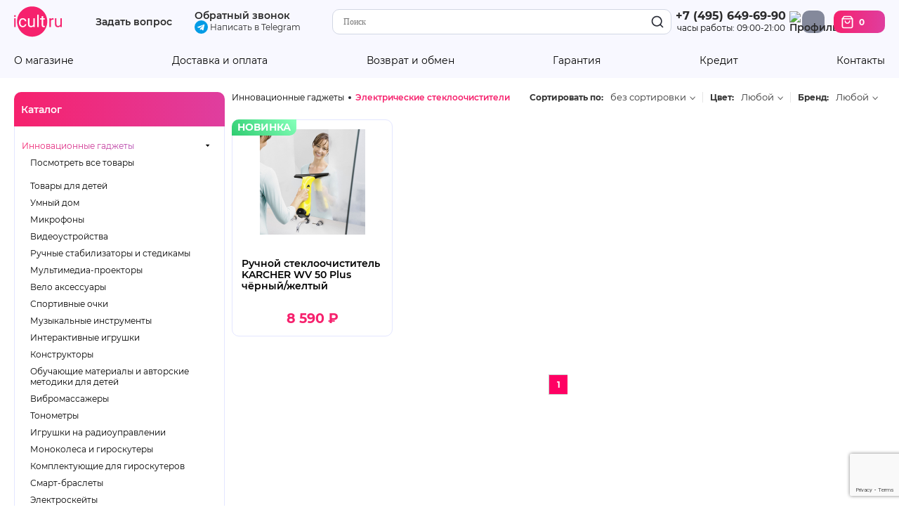

--- FILE ---
content_type: text/html; charset=Windows-1251
request_url: https://icult.ru/list/842/
body_size: 24719
content:
<!-- BID 0 --><!-- BNAME  --><!DOCTYPE html>
<html lang="ru">
	<head>
	<link rel="icon" type="image/png" href="/favic.png">
	<link rel="shortcut icon" type="image/png" href="/favic.png">
	<link href="//fonts.googleapis.com/css?family=Roboto:400,100&amp;subset=latin,cyrillic" rel="stylesheet">
	<title>Электрические стеклоочистители. Интернет-магазин iCult.ru</title>
	<base href="https://icult.ru/">
	<meta http-equiv="content-type" content="text/html; charset=windows-1251" >
	<meta content="agent 18, apple iphone bluetooth, apple iphone зарядка, belkin, bluetuch гарнитуры jawbone, bluetuch Гарнинитуры Jawbone, carrymobile, case iphone, Covertec чехол, covertec чехлы, griffin iphone, griffin ipod, iluv, inCase iPhone, iphone adapter, iphone bluetooth headset, iphone автомобильная зарядка, iphone аксессуары 3G, iphone гарнитура, iphone зарядное устройство, iphone защитная пленка, iphone кабели, iphone колонки, iphone наушники, iphone переходник, iphone провод, ipod nano чехлы, ipod socks, ipod touch чехол, ipod usb power adapter, ipod usb кабель, ipod аксессуары, ipod кабель usb, ipod переходник, Luardi, mac аксессуары, macally, macbook air сумка, macbook air чехол, macbook аксессуары, Piel Frama, sena iphone, видеоочки Saibex, Myvu, Vuzix, sena ultraslim чехол, sena ultraslim pouch, usb iphone, usb ipod кабель, купить v-moda, айфон гарнитура, айфон чехлы, аккумулятор iphone, аксессуары iphone 3G, аксессуары айфон, гарнитуры Jawbone2, зарядка iphone автомобильная, зарядка macbook, микрофон iphone, наушники ipod, пленка iphone защитный, Ремонт iPhone, ремонт айподов, сумка macbook air, чехлы ipod nano touch, чехол iphone, чехол macbook air, чехол sena ultraslim, шнур ipod, купить iPhone, купить iPhone 3G" name="keywords">
	<meta content="Купить Электрические стеклоочистители. Интернет-магазин iCult.ru  в интернет магазине iCult — цены ниже чем у конкурентов. iCult — магазин с самым широким выбором аксессуаров бренда Apple. У нас можно купить любой аксессуар к iPhone, iPod и MacBook. Огромный выбор кожаных, пластиковых и силиконовых чехлов для iPhone, iPod touch, iPod nano, iPod Classic. Поможем подобрать зарядные устройства, наушники, гарнитуры, ФМ трансмиттеры, bluetooth гарнитуры, подставки, держатели, переходники, провода, защитные пленки. Много интересных аксессуаров для MacBook - чехлы и сумки, переходники, подставки. Акустические системы для iPod и iPhone, беспроводное оборудование WiFi, графические планшеты, Bluetooth гарнитуры в автомобиль." name="description">
	<meta content="Apple iPhone" name="author">
	<meta name="format-detection" content="telephone=no">
				<link rel="stylesheet" href="/include/css/style.css?v=20210623">
	<link rel="stylesheet" href="/assets/fancybox/jquery.fancybox.css">
	<link rel="stylesheet" href="/include/css/jquery.selectbox.css">
	<link rel="stylesheet" href="/include/css/font_montserrat.css">
	<link rel="stylesheet" href="/include/css/newmain.css?v=20210813">
		<script src="/include/jquery/jquery-1.4.4.min.js"></script>
	<script src="https://ajax.googleapis.com/ajax/libs/jqueryui/1.8.18/jquery-ui.min.js"></script>
	<script src="/include/jquery/jquery.form.js"></script>
	<script src="/include/jquery/jquery.maskedinput-1.3.js"></script>
	<script src="/include/jquery/jquery.ba-bbq.min.js"></script>
	<script src="/assets/fancybox/jquery.fancybox.pack.js"></script>
	<script src="/include/jquery/jquery.validate.min.js"></script>
	<script src="/include/mobiledetector.js"></script>
	<script src="/include/jquery/jquery.selectbox.js"></script>
	<script src="/include/js.js?v=12121321"></script>

	<script src="https://www.google.com/recaptcha/api.js?render=6LdZghkiAAAAABW6cAtLsbY1HVEb83nCJCN736yC"></script>

		<style>
		.ui-effects-transfer{ border: 1px dashed black; z-index: 102; }
			</style>
	<meta name="viewport" content="width=1320">
	<meta name="google-site-verification" content="0j0VIdACOs6GnlIKCBKdkT08nXa1jn48G-DlHexKlOk">
	<meta name="google-site-verification" content="rYfdotqJeK07nsjssUzJQG6QEKcUTbmEBabHbq0PiPM">
</head>

	<body>
		<header>
	<div class="container">
		<a href="/" class="logo"><img src="/images/design/icult_logo.svg" alt="iCult"></a>
		<a href="#ask" data-menu-action="question">Задать вопрос</a>
		<div class="callback" style="line-height: 0.3">
			<a href="#call" data-menu-action="callback">Обратный звонок</a>
			<br>
			<a href="https://t.me/iCultstore" target="_blank" style="font-weight: normal; font-size: 12px">
				<svg style="position: relative; top: 5px;" enable-background="new 0 0 24 24" height="19" viewBox="0 0 24 24" width="19" xmlns="http://www.w3.org/2000/svg"><circle cx="12" cy="12" fill="#039be5" r="12"/><path d="m5.491 11.74 11.57-4.461c.537-.194 1.006.131.832.943l.001-.001-1.97 9.281c-.146.658-.537.818-1.084.508l-3-2.211-1.447 1.394c-.16.16-.295.295-.605.295l.213-3.053 5.56-5.023c.242-.213-.054-.333-.373-.121l-6.871 4.326-2.962-.924c-.643-.204-.657-.643.136-.953z" fill="#fff"/></svg>
				Написать в Telegram
			</a>
		</div>				<div class="search">
			<form method="GET" action="/search/" class="userbar-search" id="searchform">
				<input autocomplete="off" type="text" name="text" id="ssstext" value="" placeholder="Поиск">
				<button type="submit" title="Искать"><img src="/images/design/search.svg" alt="Найти"></button>
			</form>
		</div>
		<div class="contacts">
			<a href="tel:+74956496990" class="phoneNumber">+7 (495) 649-69-90</a>
			<span class="workTime">часы работы: 09:00-21:00</span>
		</div>

								<a href="#" class="profile " title="Войти"><img src="/images/design/profile.svg" alt="Профиль"></a>
				<a href="/basket/" class="cart" title="">
			<img src="/images/design/cart.svg" alt="Корзина покупок">
			<span class="cartCounter">0</span>
		</a>
	</div>
</header>
<div class="headerLinks">
	<div class="container">
		<a href="/content/1/" data-noajax>О магазине</a>
		<a href="/content/8/">Доставка и оплата</a>
		<a href="/content/13/" data-noajax>Возврат и обмен</a>
		<a href="/content/15/" data-noajax>Гарантия</a>
		<a href="/content/14/">Кредит</a>
		<a href="/content/4/" data-noajax>Контакты</a>
	</div>
</div>
<div class="container relative">
	<div class="flybox search" style="display: none"><div class="content"></div></div>
</div>
<script>
	$j('.flybox-root').appendTo($j('body > header'))
</script>
		<div class="container pageContent" id="sublmenu">
			<div class="categories">
			<div class="categoriesHeader">Каталог</div>
			<div class="categoriesList">		
			<div class="menu-item">
			<div class="menu-parent expanded">
				<a href="/parent/322/">Инновационные гаджеты</a>
				<span class="marker"></span>
			</div>

							<div class="menu-child">
					<ul>
						<li class="viewAll"><a href="/parent/322/">Посмотреть все товары</a></li>
																																		
							<li class=""><a href="/list/936/">Товары для детей</a></li>
																																		
							<li class=""><a href="/list/76/">Умный дом</a></li>
																																		
							<li class=""><a href="/list/411/">Микрофоны</a></li>
																																		
							<li class=""><a href="/list/348/">Видеоустройства</a></li>
																																		
							<li class=""><a href="/list/718/">Ручные стабилизаторы и стедикамы</a></li>
																																		
							<li class=""><a href="/list/684/">Мультимедиа-проекторы</a></li>
																																		
							<li class=""><a href="/list/578/">Вело аксессуары</a></li>
																																		
							<li class=""><a href="/list/429/">Спортивные очки</a></li>
																																		
							<li class=""><a href="/list/695/">Музыкальные инструменты</a></li>
																																		
							<li class=""><a href="/list/436/">Интерактивные игрушки</a></li>
																																		
							<li class=""><a href="/list/812/">Конструкторы</a></li>
																																		
							<li class=""><a href="/list/726/">Обучающие материалы и авторские методики для детей</a></li>
																																		
							<li class=""><a href="/list/772/">Вибромассажеры</a></li>
																																		
							<li class=""><a href="/list/658/">Тонометры</a></li>
																																		
							<li class=""><a href="/list/323/">Игрушки на радиоуправлении</a></li>
																																		
							<li class=""><a href="/list/622/">Моноколеса и гироскутеры</a></li>
																																		
							<li class=""><a href="/list/690/">Комплектующие для гироскутеров</a></li>
																																		
							<li class=""><a href="/list/40/">Смарт-браслеты</a></li>
																																		
							<li class=""><a href="/list/663/">Электроскейты</a></li>
																																		
							<li class=""><a href="/list/650/">Электросамокаты</a></li>
																																		
							<li class=""><a href="/list/813/">Электромотоциклы</a></li>
																																		
							<li class=""><a href="/list/691/">Комплектующие для электросамокатов</a></li>
																																		
							<li class=""><a href="/list/688/">Электроролики</a></li>
																																		
							<li class=""><a href="/list/648/">Электровелосипеды</a></li>
																																		
							<li class=""><a href="/list/828/">Пульсометры и шагомеры</a></li>
																																		
							<li class=""><a href="/list/721/">Квадрокоптеры</a></li>
																																		
							<li class=""><a href="/list/765/">Водные скутеры и дроны</a></li>
																																		
							<li class=""><a href="/list/649/">Пылесосы</a></li>
																																		
							<li class=""><a href="/list/796/">Пароочистители</a></li>
																																		
							<li class=""><a href="/list/731/">Комплектующие для пылесосов</a></li>
																																		
							<li class=""><a href="/list/794/">Мойки высокого давления</a></li>
																																																	
							<li class="expanded"><a href="/list/842/">Электрические стеклоочистители</a></li>
																																		
							<li class=""><a href="/list/763/">Стиральные машины</a></li>
																																		
							<li class=""><a href="/list/728/">Медицинские термометры</a></li>
																																		
							<li class=""><a href="/list/722/">Электрические зубные щетки</a></li>
																																		
							<li class=""><a href="/list/723/">Электрочайники и термопоты</a></li>
																																		
							<li class=""><a href="/list/849/">Электрические грили и шашлычницы</a></li>
																																		
							<li class=""><a href="/list/857/">Кофеварки и кофемашины</a></li>
																																		
							<li class=""><a href="/list/846/">Термосы и термокружки</a></li>
																																		
							<li class=""><a href="/list/847/">Шейкеры и бутылки для спортсменов</a></li>
																																		
							<li class=""><a href="/list/652/">Мультиварки</a></li>
																																		
							<li class=""><a href="/list/733/">Очистители и увлажнители воздуха</a></li>
																																		
							<li class=""><a href="/list/748/">Розетки, выключатели и рамки</a></li>
																																		
							<li class=""><a href="/list/654/">Видеокамеры</a></li>
																																		
							<li class=""><a href="/list/344/">Здоровье и Фитнес</a></li>
																																		
							<li class=""><a href="/list/715/">Принтеры и МФУ</a></li>
																																		
							<li class=""><a href="/list/655/">Камеры видеонаблюдения</a></li>
																																		
							<li class=""><a href="/list/769/">Радио и видеоняни</a></li>
																																		
							<li class=""><a href="/list/735/">Эхолоты</a></li>
																																		
							<li class=""><a href="/list/835/">Обогреватели</a></li>
																																		
							<li class=""><a href="/list/736/">Системы управления поливом</a></li>
																																		
							<li class=""><a href="/list/768/">Терморегуляторы для теплого пола и систем отопления</a></li>
																																		
							<li class=""><a href="/list/761/">Холодильники</a></li>
																																		
							<li class=""><a href="/list/738/">Вентиляторы бытовые</a></li>
																																		
							<li class=""><a href="/list/746/">TV-тюнеры</a></li>
																																		
							<li class=""><a href="/list/759/">Гаджеты и изделия для сна</a></li>
																																		
							<li class=""><a href="/list/762/">Электробритвы и триммеры</a></li>
																																		
							<li class=""><a href="/list/841/">Эпиляторы и женские электробритвы</a></li>
																																		
							<li class=""><a href="/list/737/">Фены и фен-щётки</a></li>
																																		
							<li class=""><a href="/list/793/">Средства индивидуальной защиты</a></li>
																																		
							<li class=""><a href="/list/819/">Товары для занятий йогой</a></li>
																																		
							<li class=""><a href="/list/844/">Кошельки для криптовалют</a></li>
																																		
							<li class=""><a href="/list/435/">Инновационные клавиатуры</a></li>
																																		
							<li class=""><a href="/list/485/">Очки виртуальной реальности</a></li>
																																		
							<li class=""><a href="/list/651/">Моноподы и пульты для селфи</a></li>
																																		
							<li class=""><a href="/list/641/">DJ контроллеры</a></li>
																																		
							<li class=""><a href="/list/729/">Настенно-потолочные светильники</a></li>
																																		
							<li class=""><a href="/list/732/">Настольные лампы и светильники</a></li>
																																		
							<li class=""><a href="/list/809/">Фонари</a></li>
																																		
							<li class=""><a href="/list/749/">Лампочки</a></li>
																																		
							<li class=""><a href="/list/771/">Светодиодные ленты</a></li>
																																		
							<li class=""><a href="/list/437/">Инновационное освещение</a></li>
																																		
							<li class=""><a href="/list/805/">Карманные электронные словари и переводчики</a></li>
																																		
							<li class=""><a href="/list/855/">Автомобильные FM-трансмиттеры</a></li>
																																		
							<li class=""><a href="/list/814/">Винные аксессуары</a></li>
																																		
							<li class=""><a href="/list/845/">Наборы посуды для готовки</a></li>
																																		
							<li class=""><a href="/list/770/">Наборы инструментов и оснастки</a></li>
																																		
							<li class=""><a href="/list/810/">Ножи и мультитулы для туризма</a></li>
																																		
							<li class=""><a href="/list/774/">Товары для животных</a></li>
																																		
							<li class=""><a href="/list/453/">Прочие гаджеты</a></li>
																																		
							<li class=""><a href="/list/482/">Аксессуары для спортивных гаджетов</a></li>
																																		
							<li class=""><a href="/list/580/">Комплектующие и аксессуары для квадрокоптеров</a></li>
																																		
							<li class=""><a href="/list/324/">Комплектующие и аксессуары для машинок и радиоуправляемых моделей</a></li>
																																		
							<li class=""><a href="/list/541/">Аксессуары для Google Glass</a></li>
																																		
							<li class=""><a href="/list/542/">Аксессуары для видеоустройств</a></li>
											</ul>
				</div>
					</div>
	

			<div class="menu-item">
			<div class="menu-parent ">
				<a href="/parent/174/">Купить iPhone new</a>
				<span class="marker"></span>
			</div>

							<div class="menu-child">
					<ul>
						<li class="viewAll"><a href="/parent/174/">Посмотреть все товары</a></li>
																																		
							<li class=""><a href="/list/975/">iPhone 17</a></li>
																																		
							<li class=""><a href="/list/974/">iPhone 17 Air</a></li>
																																		
							<li class=""><a href="/list/973/">iPhone 17 Pro</a></li>
																																		
							<li class=""><a href="/list/972/">iPhone 17 Pro Max</a></li>
																																		
							<li class=""><a href="/list/940/">iPhone 16e</a></li>
																																		
							<li class=""><a href="/list/929/">iPhone 16 Pro</a></li>
																																		
							<li class=""><a href="/list/928/">iPhone 16 Pro Max</a></li>
																																		
							<li class=""><a href="/list/927/">iPhone 16</a></li>
																																		
							<li class=""><a href="/list/926/">iPhone 16 Plus</a></li>
																																		
							<li class=""><a href="/list/901/">iPhone 15</a></li>
																																		
							<li class=""><a href="/list/902/">iPhone 15 Plus</a></li>
																																		
							<li class=""><a href="/list/878/">iPhone 14</a></li>
																																		
							<li class=""><a href="/list/862/">iPhone 13</a></li>
																																		
							<li class=""><a href="/list/792/">iPhone SE </a></li>
											</ul>
				</div>
					</div>
				<div class="menu-item">
			<div class="menu-parent ">
				<a href="/parent/553/">Аксессуары для iPhone </a>
				<span class="marker"></span>
			</div>

							<div class="menu-child">
					<ul>
						<li class="viewAll"><a href="/parent/553/">Посмотреть все товары</a></li>
																																		
							<li class=""><a href="/list/968/">Чехлы для iPhone 17</a></li>
																																		
							<li class=""><a href="/list/966/">Чехлы для iPhone 17 Pro</a></li>
																																		
							<li class=""><a href="/list/967/">Чехлы для iPhone 17 Pro Max</a></li>
																																		
							<li class=""><a href="/list/976/">Чехлы для iPhone 17 Air</a></li>
																																		
							<li class=""><a href="/list/930/">Чехлы для iPhone 16</a></li>
																																		
							<li class=""><a href="/list/931/">Чехлы для iPhone 16 Plus </a></li>
																																		
							<li class=""><a href="/list/932/">Чехлы для iPhone 16 Pro</a></li>
																																		
							<li class=""><a href="/list/933/">Чехлы для iPhone 16 Pro Max</a></li>
																																		
							<li class=""><a href="/list/944/">Чехлы для iPhone 16e</a></li>
																																		
							<li class=""><a href="/list/905/">Чехлы для iPhone 15 </a></li>
																																		
							<li class=""><a href="/list/903/">Чехлы для iPhone 15 Pro</a></li>
																																		
							<li class=""><a href="/list/904/">Чехлы для iPhone 15 Pro Max</a></li>
																																		
							<li class=""><a href="/list/906/">Чехлы для iPhone 15 Plus</a></li>
																																		
							<li class=""><a href="/list/887/">Чехлы для iPhone 14</a></li>
																																		
							<li class=""><a href="/list/888/">Чехлы для iPhone 14 Plus</a></li>
																																		
							<li class=""><a href="/list/882/">Чехлы для iPhone 14 Pro</a></li>
																																		
							<li class=""><a href="/list/883/">Чехлы для iPhone 14 Pro Max</a></li>
																																		
							<li class=""><a href="/list/866/">Чехлы для iPhone 13 </a></li>
																																		
							<li class=""><a href="/list/865/">Чехлы для iPhone 13 Pro</a></li>
																																		
							<li class=""><a href="/list/867/">Чехлы для iPhone 13 Pro Max</a></li>
																																		
							<li class=""><a href="/list/868/">Чехлы для iPhone 13 mini</a></li>
																																		
							<li class=""><a href="/list/825/">Чехлы для iPhone 12</a></li>
																																		
							<li class=""><a href="/list/826/">Чехлы для iPhone 12 Pro</a></li>
																																		
							<li class=""><a href="/list/827/">Чехлы для iPhone 12 Pro Max</a></li>
																																		
							<li class=""><a href="/list/824/">Чехлы для iPhone 12 mini</a></li>
																																		
							<li class=""><a href="/list/755/">Чехлы для iPhone 11</a></li>
																																		
							<li class=""><a href="/list/756/">Чехлы для iPhone 11 Pro</a></li>
																																		
							<li class=""><a href="/list/757/">Чехлы для iPhone 11 Pro Max</a></li>
																																		
							<li class=""><a href="/list/635/">Чехлы для iPhone 7/8/SE 2020</a></li>
																																		
							<li class=""><a href="/list/705/">Чехлы для iPhone XR</a></li>
																																		
							<li class=""><a href="/list/92/">Чехлы для iPhone XS</a></li>
																																		
							<li class=""><a href="/list/703/">Чехлы для iPhone XS Max</a></li>
																																		
							<li class=""><a href="/list/679/">Чехлы для iPhone X</a></li>
																																		
							<li class=""><a href="/list/636/">Чехлы для iPhone 7/8 Plus</a></li>
																																		
							<li class=""><a href="/list/554/">Чехлы для iPhone 6/6S</a></li>
																																		
							<li class=""><a href="/list/555/">Чехлы для iPhone 6/6S Plus</a></li>
																																		
							<li class=""><a href="/list/638/">Спортивные чехлы для iPhone</a></li>
																																		
							<li class=""><a href="/list/115/">Чехлы для iPhone 5/5S/SE</a></li>
																																		
							<li class=""><a href="/list/503/">Чехлы для iPhone 5C</a></li>
																																		
							<li class=""><a href="/list/829/">Защитные пленки и стекла для iPhone 12/13 mini</a></li>
																																		
							<li class=""><a href="/list/830/">Защитные пленки и стекла для iPhone 12/13/14/15/16 Pro/17/17 Pro/17 Air</a></li>
																																		
							<li class=""><a href="/list/831/">Защитные пленки и стекла для iPhone 12/13/14/15/16 Pro Max/14/15 Plus/17 Pro Max</a></li>
																																		
							<li class=""><a href="/list/706/">Защитные пленки и стекла для iPhone XR/11</a></li>
																																		
							<li class=""><a href="/list/682/">Защитные пленки и стекла для iPhone X/XS/11 Pro</a></li>
																																		
							<li class=""><a href="/list/707/">Защитные пленки и стекла для iPhone XS Max/11 Pro Max</a></li>
																																		
							<li class=""><a href="/list/556/">Защитные пленки и стекла для iPhone 6/6S/7/8/SE 2020</a></li>
																																		
							<li class=""><a href="/list/557/">Защитные пленки и стекла для iPhone 6/6S/7/8 Plus</a></li>
																																		
							<li class=""><a href="/list/85/">Защитные пленки и стекла для iPhone 5/5S/SE</a></li>
																																																	
							<li class=""><a href="/list/57_553/">Переходники и провода Lightning iPod/iPhone/iPad</a></li>
																																																	
							<li class=""><a href="/list/344_553/">Здоровье и Фитнес</a></li>
																																		
							<li class=""><a href="/list/98/">Подставки, держатели для iPhone</a></li>
																																		
							<li class=""><a href="/list/102/">Автомобильные аксессуары для iPhone</a></li>
											</ul>
				</div>
					</div>
				<div class="menu-item">
			<div class="menu-parent ">
				<a href="/parent/978/">Купить Apple Watch new</a>
				<span class="marker"></span>
			</div>

							<div class="menu-child">
					<ul>
						<li class="viewAll"><a href="/parent/978/">Посмотреть все товары</a></li>
																																		
							<li class=""><a href="/list/979/">Apple Watch Aluminum Series 11 42 mm New</a></li>
																																																	
							<li class=""><a href="/list/977_978/">Apple Watch Aluminum Series 11 46 mm New</a></li>
																																		
							<li class=""><a href="/list/981/">Apple Watch Titanium Series 11 42 mm New</a></li>
																																		
							<li class=""><a href="/list/982/">Apple Watch Titanium Series 11 46 mm New</a></li>
																																		
							<li class=""><a href="/list/980/">Apple Watch Ultra 3 49 mm New</a></li>
																																																	
							<li class=""><a href="/list/934_978/">Apple Watch Series 10 42 мм</a></li>
																																																	
							<li class=""><a href="/list/935_978/">Apple Watch Series 10 46 мм</a></li>
																																		
							<li class=""><a href="/list/911/">Apple Watch Ultra 2 49 mm</a></li>
																																																	
							<li class=""><a href="/list/701_978/">Apple Watch SE 2/3 2024-2025 40 мм New</a></li>
																																																	
							<li class=""><a href="/list/753_978/">Apple Watch SE 2/3 2024-2025 44 мм New</a></li>
																																																	
							<li class=""><a href="/list/475_978/">Ремешки для apple watch 42/44/45/49 мм</a></li>
																																																	
							<li class=""><a href="/list/686_978/">Док-станции для Apple Watch</a></li>
																																																	
							<li class=""><a href="/list/585_978/">Аксессуары для Apple Watch</a></li>
											</ul>
				</div>
					</div>
				<div class="menu-item">
			<div class="menu-parent ">
				<a href="/parent/942/">Купить смартфоны Samsung new</a>
				<span class="marker"></span>
			</div>

							<div class="menu-child">
					<ul>
						<li class="viewAll"><a href="/parent/942/">Посмотреть все товары</a></li>
																																		
							<li class=""><a href="/list/943/">Samsung Galaxy S 25 Ultra</a></li>
																																		
							<li class=""><a href="/list/952/">Samsung Galaxy Z Fold7</a></li>
																																		
							<li class=""><a href="/list/953/">Samsung Galaxy Z Flip7</a></li>
																																		
							<li class=""><a href="/list/954/">Samsung Galaxy S 24 Ultra</a></li>
											</ul>
				</div>
					</div>
				<div class="menu-item">
			<div class="menu-parent ">
				<a href="/parent/267/">Купить iPad new</a>
				<span class="marker"></span>
			</div>

							<div class="menu-child">
					<ul>
						<li class="viewAll"><a href="/parent/267/">Посмотреть все товары</a></li>
																																		
							<li class=""><a href="/list/945/">Купить iPad 11&quot; A16 2025 11th generation new</a></li>
																																		
							<li class=""><a href="/list/984/">Купить iPad Pro 11&quot; M5 2025 6th generation new</a></li>
																																		
							<li class=""><a href="/list/983/">Купить iPad Pro 13&quot; M5 2025 8th generation new</a></li>
																																		
							<li class=""><a href="/list/946/">Купить iPad Air 11&quot; M3 2025 7th generation new</a></li>
																																		
							<li class=""><a href="/list/947/">Купить iPad Air 13&quot; M3 2025 2nd generation new</a></li>
																																		
							<li class=""><a href="/list/941/">Купить iPad mini 8,3&quot; 2024 7th generation</a></li>
																																		
							<li class=""><a href="/list/921/">Купить iPad Pro 11&quot; M4 2024 5th generation</a></li>
																																		
							<li class=""><a href="/list/918/">Купить iPad Pro 13&quot; M4 2024 7th generation</a></li>
																																		
							<li class=""><a href="/list/919/">Купить iPad Air 11&quot; M2 2024 6th generation</a></li>
																																		
							<li class=""><a href="/list/920/">Купить iPad Air 13&quot; M2 2024 1st generation</a></li>
																																		
							<li class=""><a href="/list/890/">Купить iPad Air 10.9&quot; 2022 5th generation</a></li>
																																		
							<li class=""><a href="/list/889/">Купить iPad 10.9&quot; 2022 10th generation</a></li>
											</ul>
				</div>
					</div>
				<div class="menu-item">
			<div class="menu-parent ">
				<a href="/parent/229/">Аксессуары для iPad</a>
				<span class="marker"></span>
			</div>

							<div class="menu-child">
					<ul>
						<li class="viewAll"><a href="/parent/229/">Посмотреть все товары</a></li>
																																		
							<li class=""><a href="/list/937/">Чехлы для iPad Mini 8,3&quot; 6/7 поколение</a></li>
																																		
							<li class=""><a href="/list/917/">Чехлы для iPad Pro 13&quot; 2024 7th generation</a></li>
																																		
							<li class=""><a href="/list/852/">Чехлы для iPad Pro 11&quot; 2024 5th generation </a></li>
																																		
							<li class=""><a href="/list/923/">Чехлы для iPad Air 13&quot; 2024-25 1st-2nd generation </a></li>
																																		
							<li class=""><a href="/list/817/">Чехлы для iPad Air 10.9&quot; / 11&quot; 2020-25 4-7th generetion</a></li>
																																		
							<li class=""><a href="/list/891/">Чехлы для iPad 10.9&quot; 2022 10th/ 11&quot; 2025 11th generation</a></li>
																																		
							<li class=""><a href="/list/778/">Чехлы для iPad Pro 12.9&quot; 2020-2022 5-6th generation</a></li>
																																		
							<li class=""><a href="/list/611/">Чехлы для iPad Pro 12.9&quot; 2015/17</a></li>
																																		
							<li class=""><a href="/list/712/">Чехлы для iPad Pro 12.9&quot; 2018</a></li>
																																		
							<li class=""><a href="/list/779/">Чехлы для iPad Pro 11&quot; 2020-22 3-4th generation</a></li>
																																		
							<li class=""><a href="/list/711/">Чехлы для iPad Pro 11&quot; 2018</a></li>
																																		
							<li class=""><a href="/list/572/">Чехлы для iPad Air 2</a></li>
																																		
							<li class=""><a href="/list/665/">Чехлы для iPad Pro 10.5&quot;/iPad Air 2019</a></li>
																																		
							<li class=""><a href="/list/760/">Чехлы для iPad 10.2&quot; 2019-21 8-9t generation</a></li>
																																		
							<li class=""><a href="/list/624/">Чехлы для iPad Pro 9.7&quot;</a></li>
																																		
							<li class=""><a href="/list/517/">Чехлы для iPad Air/iPad 9.7&quot; 2017/18</a></li>
																																		
							<li class=""><a href="/list/612/">Чехлы для iPad Mini 7,9&quot; 4/5 поколение</a></li>
																																		
							<li class=""><a href="/list/273/">Чехлы для iPad 2/3/4</a></li>
																																		
							<li class=""><a href="/list/238/">Чехлы с клавиатурой для iPad</a></li>
																																																	
							<li class=""><a href="/list/371_229/">Сумки для iPad</a></li>
																																		
							<li class=""><a href="/list/716/">Защитные пленки/стекла для iPad Pro 12.9&quot; / 13&quot; 2020-24 5-7th generation / Air 13&quot; 2024 1st-generation</a></li>
																																		
							<li class=""><a href="/list/717/">Защитные пленки/стекла для iPad Pro 11&quot; 2018-24 3-5th generation</a></li>
																																		
							<li class=""><a href="/list/840/">Защитные пленки и стекла для iPad Air 10,9&quot; / 11&quot; 2020-24 4-6th generation</a></li>
																																		
							<li class=""><a href="/list/773/">Защитные пленки/стекла для iPad 10.2&quot; 2019-21 8-9th Gen/ 10.9&quot; 2022 10th Gen</a></li>
																																		
							<li class=""><a href="/list/616/">Защитные пленки/стекла для iPad Pro 10.5&quot;/Air 2019</a></li>
																																		
							<li class=""><a href="/list/518/">Защитные пленки для iPad Air 1/2/Pro 9.7&quot;/iPad 9.7&quot; 2017/18</a></li>
																																		
							<li class=""><a href="/list/418/">Защитные плёнки/стекла для iPad mini </a></li>
																																		
							<li class=""><a href="/list/276/">Защитные пленки для iPad 2/3/4</a></li>
																																		
							<li class=""><a href="/list/231/">Переходники и провода для iPad</a></li>
																																		
							<li class=""><a href="/list/235/">Подставки и док-станции для iPad</a></li>
																																		
							<li class=""><a href="/list/236/">Зарядные устройства для iPad</a></li>
																																		
							<li class=""><a href="/list/256/">Автомобильные аксессуары для iPad</a></li>
																																		
							<li class=""><a href="/list/233/">Разное для iPad</a></li>
																																		
							<li class=""><a href="/list/230/">Чехлы для iPad 1st Gen</a></li>
																																		
							<li class=""><a href="/list/237/">Защитные пленки для iPad 1st Gen</a></li>
																																																	
							<li class=""><a href="/list/344_229/">Здоровье и Фитнес</a></li>
											</ul>
				</div>
					</div>
				<div class="menu-item">
			<div class="menu-parent ">
				<a href="/parent/190/">Купить Компьютеры Apple new</a>
				<span class="marker"></span>
			</div>

							<div class="menu-child">
					<ul>
						<li class="viewAll"><a href="/parent/190/">Посмотреть все товары</a></li>
																																		
							<li class=""><a href="/list/194/">Apple Macbook Air 13&quot; new</a></li>
																																		
							<li class=""><a href="/list/897/">Apple MacBook Air 15&quot; new</a></li>
																																		
							<li class=""><a href="/list/582/">Apple MacBook Pro 14&quot; New</a></li>
																																		
							<li class=""><a href="/list/764/">Apple MacBook Pro 16&quot; New</a></li>
																																		
							<li class=""><a href="/list/208/">Apple Mac mini new</a></li>
																																		
							<li class=""><a href="/list/209/">Apple Mac Pro / Apple Mac Studio new</a></li>
																																		
							<li class=""><a href="/list/210/">Мониторы Apple</a></li>
																																		
							<li class=""><a href="/list/858/">Apple iMac 24&quot;</a></li>
											</ul>
				</div>
					</div>
				<div class="menu-item">
			<div class="menu-parent ">
				<a href="/parent/29/">Аксессуары для MacBook Air</a>
				<span class="marker"></span>
			</div>

							<div class="menu-child">
					<ul>
						<li class="viewAll"><a href="/parent/29/">Посмотреть все товары</a></li>
																																		
							<li class=""><a href="/list/266/">Чехлы для MacBook Air 11&quot;</a></li>
																																		
							<li class=""><a href="/list/913/">Чехлы для MacBook Air 15&quot;</a></li>
																																		
							<li class=""><a href="/list/31/">Чехлы для MacBook Air 13&quot;</a></li>
																																		
							<li class=""><a href="/list/282/">Защитные и декоративные пленки для MacBook Air</a></li>
																																																	
							<li class=""><a href="/list/392_29/">Пластиковые чехлы для MacBook Air 13&quot;</a></li>
																																		
							<li class=""><a href="/list/109/">Разное для MacBook Air</a></li>
																																																	
							<li class=""><a href="/list/172_29/">Подставки для ноутбуков</a></li>
																																																	
							<li class=""><a href="/list/613_29/">Переходники и провода USB-C / Thunderbolt</a></li>
																																																	
							<li class=""><a href="/list/724_29/">Блоки питания для ноутбуков</a></li>
																																																	
							<li class=""><a href="/list/60_29/">Переходники и провода MiniDisplay Port/Thunderbolt</a></li>
											</ul>
				</div>
					</div>
				<div class="menu-item">
			<div class="menu-parent ">
				<a href="/parent/30/">Аксессуары для MacBook Pro</a>
				<span class="marker"></span>
			</div>

							<div class="menu-child">
					<ul>
						<li class="viewAll"><a href="/parent/30/">Посмотреть все товары</a></li>
																																		
							<li class=""><a href="/list/896/">Защитные и декоративные пленки для MacBook Pro 14</a></li>
																																		
							<li class=""><a href="/list/34/">Чехлы для MacBook Pro 13&quot;/14&quot;</a></li>
																																		
							<li class=""><a href="/list/160/">Чехлы для MacBook Pro 15/16&quot;</a></li>
																																																	
							<li class=""><a href="/list/646_30/">Пластиковые чехлы для MacBook Pro 13&quot; </a></li>
																																		
							<li class=""><a href="/list/280/">Защитные и декоративные пленки для Macbook Pro 13</a></li>
																																																	
							<li class=""><a href="/list/470_30/">Пластиковые чехлы для MacBook Pro 13&quot; Retina Display 2012-15</a></li>
																																		
							<li class=""><a href="/list/279/">Защитные и декоративные пленки для Macbook Pro 15-16&quot;</a></li>
																																																	
							<li class=""><a href="/list/647_30/">Пластиковые чехлы для MacBook Pro 15&quot; 2016/19</a></li>
																																																	
							<li class=""><a href="/list/767_30/">Чехлы для MacBook Pro 16&quot;</a></li>
																																																	
							<li class=""><a href="/list/389_30/">Пластиковые чехлы для MacBook Pro 16&quot; 2019/2021</a></li>
																																																	
							<li class=""><a href="/list/390_30/">Пластиковые чехлы для MacBook Pro 15&quot; 2006-16</a></li>
																																		
							<li class=""><a href="/list/110/">Разное для MacBook Pro</a></li>
																																																	
							<li class=""><a href="/list/172_30/">Подставки для ноутбуков</a></li>
																																																	
							<li class=""><a href="/list/613_30/">Переходники и провода USB-C / Thunderbolt</a></li>
																																																	
							<li class=""><a href="/list/724_30/">Блоки питания для ноутбуков</a></li>
																																																	
							<li class=""><a href="/list/60_30/">Переходники и провода MiniDisplay Port/Thunderbolt</a></li>
											</ul>
				</div>
					</div>
				<div class="menu-item">
			<div class="menu-parent ">
				<a href="/parent/375/">Аксессуары для Ноутбуков и Моноблоков</a>
				<span class="marker"></span>
			</div>

							<div class="menu-child">
					<ul>
						<li class="viewAll"><a href="/parent/375/">Посмотреть все товары</a></li>
																																		
							<li class=""><a href="/list/767/">Чехлы для MacBook Pro 16&quot;</a></li>
																																		
							<li class=""><a href="/list/597/">Чехлы для MacBook 12&quot;</a></li>
																																																	
							<li class=""><a href="/list/31_375/">Чехлы для MacBook Air 13&quot;</a></li>
																																																	
							<li class=""><a href="/list/34_375/">Чехлы для MacBook Pro 13&quot;/14&quot;</a></li>
																																																	
							<li class=""><a href="/list/160_375/">Чехлы для MacBook Pro 15/16&quot;</a></li>
																																		
							<li class=""><a href="/list/630/">Аксессуары для Microsoft Surface Book/Laptop</a></li>
																																		
							<li class=""><a href="/list/392/">Пластиковые чехлы для MacBook Air 13&quot;</a></li>
																																		
							<li class=""><a href="/list/681/">Аксессуары для Google Pixelbook</a></li>
																																		
							<li class=""><a href="/list/646/">Пластиковые чехлы для MacBook Pro 13&quot; </a></li>
																																		
							<li class=""><a href="/list/734/">Аксессуары для HP</a></li>
																																		
							<li class=""><a href="/list/470/">Пластиковые чехлы для MacBook Pro 13&quot; Retina Display 2012-15</a></li>
																																		
							<li class=""><a href="/list/645/">Аксессуары для Xiaomi Mi Noteebook Air</a></li>
																																		
							<li class=""><a href="/list/647/">Пластиковые чехлы для MacBook Pro 15&quot; 2016/19</a></li>
																																																	
							<li class=""><a href="/list/913_375/">Чехлы для MacBook Air 15&quot;</a></li>
																																		
							<li class=""><a href="/list/389/">Пластиковые чехлы для MacBook Pro 16&quot; 2019/2021</a></li>
																																		
							<li class=""><a href="/list/390/">Пластиковые чехлы для MacBook Pro 15&quot; 2006-16</a></li>
																																		
							<li class=""><a href="/list/119/">Аксессуары для чехлов Life Proof</a></li>
											</ul>
				</div>
					</div>
				<div class="menu-item">
			<div class="menu-parent ">
				<a href="/parent/223/">Смартфоны</a>
				<span class="marker"></span>
			</div>

							<div class="menu-child">
					<ul>
						<li class="viewAll"><a href="/parent/223/">Посмотреть все товары</a></li>
																																		
							<li class=""><a href="/list/955/">Google Pixel 10</a></li>
																																		
							<li class=""><a href="/list/971/">Google Pixel 10 Pro </a></li>
																																		
							<li class=""><a href="/list/970/">Google Pixel 10 Pro XL</a></li>
																																		
							<li class=""><a href="/list/969/">Google Pixel 10 Pro Fold</a></li>
																																		
							<li class=""><a href="/list/963/">Google Pixel 9a</a></li>
																																		
							<li class=""><a href="/list/959/">Google Pixel 9</a></li>
																																		
							<li class=""><a href="/list/962/">Google Pixel 9 Pro</a></li>
																																		
							<li class=""><a href="/list/961/">Google Pixel 9 Pro XL</a></li>
																																		
							<li class=""><a href="/list/427/">Смартфоны Samsung</a></li>
																																		
							<li class=""><a href="/list/426/">Google</a></li>
																																		
							<li class=""><a href="/list/599/">OnePlus</a></li>
																																		
							<li class=""><a href="/list/590/">Смартфон Huawei</a></li>
																																		
							<li class=""><a href="/list/576/">Microsoft</a></li>
																																		
							<li class=""><a href="/list/577/">Mi Xiaomi</a></li>
											</ul>
				</div>
					</div>
				<div class="menu-item">
			<div class="menu-parent ">
				<a href="/parent/529/">Ноутбуки, моноблоки, настольные ПК</a>
				<span class="marker"></span>
			</div>

							<div class="menu-child">
					<ul>
						<li class="viewAll"><a href="/parent/529/">Посмотреть все товары</a></li>
																																																	
							<li class=""><a href="/list/194_529/">Apple Macbook Air 13&quot; new</a></li>
																																		
							<li class=""><a href="/list/530/">Ноутбуки</a></li>
																																																	
							<li class=""><a href="/list/897_529/">Apple MacBook Air 15&quot; new</a></li>
																																																	
							<li class=""><a href="/list/582_529/">Apple MacBook Pro 14&quot; New</a></li>
																																																	
							<li class=""><a href="/list/764_529/">Apple MacBook Pro 16&quot; New</a></li>
																																		
							<li class=""><a href="/list/859/">Настольные ПК</a></li>
																																																	
							<li class=""><a href="/list/208_529/">Apple Mac mini new</a></li>
																																																	
							<li class=""><a href="/list/209_529/">Apple Mac Pro / Apple Mac Studio new</a></li>
																																																	
							<li class=""><a href="/list/210_529/">Мониторы Apple</a></li>
																																																	
							<li class=""><a href="/list/858_529/">Apple iMac 24&quot;</a></li>
											</ul>
				</div>
					</div>
				<div class="menu-item">
			<div class="menu-parent ">
				<a href="/parent/342/">Планшеты</a>
				<span class="marker"></span>
			</div>

							<div class="menu-child">
					<ul>
						<li class="viewAll"><a href="/parent/342/">Посмотреть все товары</a></li>
																																		
							<li class=""><a href="/list/839/">Huawei</a></li>
																																		
							<li class=""><a href="/list/290/">Samsung Galaxy</a></li>
																																		
							<li class=""><a href="/list/419/">Microsoft Surface</a></li>
																																		
							<li class=""><a href="/list/596/">Xiaomi</a></li>
																																		
							<li class=""><a href="/list/807/">Prestigio</a></li>
																																		
							<li class=""><a href="/list/579/">Lenovo</a></li>
																																		
							<li class=""><a href="/list/452/">Amazon</a></li>
																																		
							<li class=""><a href="/list/420/">Чехлы и обложки для Microsoft Surface</a></li>
																																		
							<li class=""><a href="/list/422/">Переходники и провода для Microsoft Surface</a></li>
																																		
							<li class=""><a href="/list/421/">Защитные пленки для Microsoft Surface</a></li>
																																		
							<li class=""><a href="/list/459/">Разное для Microsoft Surface</a></li>
																																		
							<li class=""><a href="/list/540/">Разное для планшетов</a></li>
											</ul>
				</div>
					</div>
				<div class="menu-item">
			<div class="menu-parent ">
				<a href="/parent/257/">Смарт-часы и браслеты</a>
				<span class="marker"></span>
			</div>

							<div class="menu-child">
					<ul>
						<li class="viewAll"><a href="/parent/257/">Посмотреть все товары</a></li>
																																		
							<li class=""><a href="/list/465/">Умные часы</a></li>
																																																	
							<li class=""><a href="/list/979_257/">Apple Watch Aluminum Series 11 42 mm New</a></li>
																																		
							<li class=""><a href="/list/977/">Apple Watch Aluminum Series 11 46 mm New</a></li>
																																																	
							<li class=""><a href="/list/980_257/">Apple Watch Ultra 3 49 mm New</a></li>
																																		
							<li class=""><a href="/list/934/">Apple Watch Series 10 42 мм</a></li>
																																		
							<li class=""><a href="/list/935/">Apple Watch Series 10 46 мм</a></li>
																																		
							<li class=""><a href="/list/701/">Apple Watch SE 2/3 2024-2025 40 мм New</a></li>
																																		
							<li class=""><a href="/list/753/">Apple Watch SE 2/3 2024-2025 44 мм New</a></li>
																																		
							<li class=""><a href="/list/475/">Ремешки для apple watch 42/44/45/49 мм</a></li>
																																		
							<li class=""><a href="/list/686/">Док-станции для Apple Watch</a></li>
																																		
							<li class=""><a href="/list/585/">Аксессуары для Apple Watch</a></li>
																																		
							<li class=""><a href="/list/680/">Ремешки для apple watch 38/40/41 мм</a></li>
																																																	
							<li class=""><a href="/list/40_257/">Смарт-браслеты</a></li>
											</ul>
				</div>
					</div>
				<div class="menu-item">
			<div class="menu-parent ">
				<a href="/parent/339/">Экшн-камеры</a>
				<span class="marker"></span>
			</div>

							<div class="menu-child">
					<ul>
						<li class="viewAll"><a href="/parent/339/">Посмотреть все товары</a></li>
																																		
							<li class=""><a href="/list/341/">Экшн-камеры</a></li>
																																		
							<li class=""><a href="/list/340/">Аксессуары для камер Go Pro</a></li>
																																		
							<li class=""><a href="/list/644/">Аксессуары для камер SJCAM</a></li>
																																		
							<li class=""><a href="/list/586/">Аксессуары для камер Sony</a></li>
																																		
							<li class=""><a href="/list/595/">Аксессуары для камер Xiaomi</a></li>
																																		
							<li class=""><a href="/list/528/">Аксессуары для камер Insta360</a></li>
																																		
							<li class=""><a href="/list/629/">Аксессуары для камер Polaroid</a></li>
											</ul>
				</div>
					</div>
					<div class="menu-item">
			<div class="menu-parent ">
				<a href="/parent/201/">Электронные книги</a>
				<span class="marker"></span>
			</div>

							<div class="menu-child">
					<ul>
						<li class="viewAll"><a href="/parent/201/">Посмотреть все товары</a></li>
																																		
							<li class=""><a href="/list/203/">Аксессуары для электронных книг</a></li>
																																		
							<li class=""><a href="/list/202/">Электронные книги</a></li>
											</ul>
				</div>
					</div>
				<div class="menu-item">
			<div class="menu-parent ">
				<a href="/parent/836/">Посуда и кухонные принадлежности</a>
				<span class="marker"></span>
			</div>

							<div class="menu-child">
					<ul>
						<li class="viewAll"><a href="/parent/836/">Посмотреть все товары</a></li>
																																		
							<li class=""><a href="/list/837/">Столовые приборы</a></li>
																																		
							<li class=""><a href="/list/838/">Бокалы и стаканы</a></li>
																																		
							<li class=""><a href="/list/848/">Кастрюли и ковши</a></li>
																																		
							<li class=""><a href="/list/850/">Консервные ножи и закаточные машинки</a></li>
																																		
							<li class=""><a href="/list/908/">Блюда, доски, Менажницы</a></li>
											</ul>
				</div>
					</div>
				<div class="menu-item">
			<div class="menu-parent ">
				<a href="/parent/798/">Музыкальные инструменты</a>
				<span class="marker"></span>
			</div>

							<div class="menu-child">
					<ul>
						<li class="viewAll"><a href="/parent/798/">Посмотреть все товары</a></li>
																																		
							<li class=""><a href="/list/799/">Электрогитары и бас-гитары</a></li>
																																		
							<li class=""><a href="/list/800/">Гитарное усиление</a></li>
																																		
							<li class=""><a href="/list/725/">Синтезаторы, пианино и MIDI-клавиатуры</a></li>
																																		
							<li class=""><a href="/list/851/">Грувбоксы, драм-машины</a></li>
																																		
							<li class=""><a href="/list/804/">Ударные инструменты</a></li>
																																		
							<li class=""><a href="/list/803/">Студийное оборудование</a></li>
																																		
							<li class=""><a href="/list/806/">Аксессуары для музыкальных инструментов</a></li>
											</ul>
				</div>
					</div>
				<div class="menu-item">
			<div class="menu-parent ">
				<a href="/parent/546/">Телевизоры</a>
				<span class="marker"></span>
			</div>

							<div class="menu-child">
					<ul>
						<li class="viewAll"><a href="/parent/546/">Посмотреть все товары</a></li>
																																		
							<li class=""><a href="/list/552/">ЖК-телевизоры 32&quot;</a></li>
																																		
							<li class=""><a href="/list/547/">ЖК-телевизоры 40&#039;&#039;</a></li>
																																		
							<li class=""><a href="/list/808/">ЖК-телевизоры 43&quot;</a></li>
																																		
							<li class=""><a href="/list/548/">ЖК-телевизоры 46&quot;</a></li>
																																																	
							<li class=""><a href="/list/575_546/">Системы домашнего кинотеатра</a></li>
																																		
							<li class=""><a href="/list/562/">Аксессуары для телевизоров</a></li>
																																		
							<li class=""><a href="/list/675/">ТВ-приставки и медиаплееры</a></li>
											</ul>
				</div>
					</div>
				<div class="menu-item">
			<div class="menu-parent ">
				<a href="/parent/605/">Интерактивные экраны и мониторы</a>
				<span class="marker"></span>
			</div>

							<div class="menu-child">
					<ul>
						<li class="viewAll"><a href="/parent/605/">Посмотреть все товары</a></li>
																																		
							<li class=""><a href="/list/606/">Интерактивные экраны</a></li>
																																		
							<li class=""><a href="/list/607/">Мониторы</a></li>
											</ul>
				</div>
					</div>
				<div class="menu-item">
			<div class="menu-parent ">
				<a href="/parent/413/">Видеорегистраторы, радар-детекторы, GPS-навигаторы</a>
				<span class="marker"></span>
			</div>

							<div class="menu-child">
					<ul>
						<li class="viewAll"><a href="/parent/413/">Посмотреть все товары</a></li>
																																		
							<li class=""><a href="/list/414/">Автомобильные видеорегистраторы</a></li>
																																		
							<li class=""><a href="/list/659/">Радар-детекторы</a></li>
																																		
							<li class=""><a href="/list/671/">GPS-навигаторы</a></li>
																																		
							<li class=""><a href="/list/856/">Аксессуары для GPS-навигаторов</a></li>
											</ul>
				</div>
					</div>
				<div class="menu-item">
			<div class="menu-parent ">
				<a href="/parent/907/">Кухня</a>
				<span class="marker"></span>
			</div>

					</div>
				<div class="menu-item">
			<div class="menu-parent ">
				<a href="/parent/361/">Аксессуары для гаджетов</a>
				<span class="marker"></span>
			</div>

							<div class="menu-child">
					<ul>
						<li class="viewAll"><a href="/parent/361/">Посмотреть все товары</a></li>
																																		
							<li class=""><a href="/list/532/">Аксессуары для стилусов</a></li>
																																		
							<li class=""><a href="/list/362/">Стилусы для емкостных экранов</a></li>
																																		
							<li class=""><a href="/list/432/">Перчатки для гаджетов</a></li>
																																																	
							<li class=""><a href="/list/344_361/">Здоровье и Фитнес</a></li>
											</ul>
				</div>
					</div>
				<div class="menu-item">
			<div class="menu-parent ">
				<a href="/parent/128/">Сетевое оборудование WiFi</a>
				<span class="marker"></span>
			</div>

							<div class="menu-child">
					<ul>
						<li class="viewAll"><a href="/parent/128/">Посмотреть все товары</a></li>
																																		
							<li class=""><a href="/list/129/">Сетевое оборудование WiFi</a></li>
																																		
							<li class=""><a href="/list/90/">WiFi модули</a></li>
																																		
							<li class=""><a href="/list/94/">Аксессуары для беспроводного оборудования Apple</a></li>
											</ul>
				</div>
					</div>
				<div class="menu-item">
			<div class="menu-parent ">
				<a href="/parent/377/">Противокражные системы устройств Apple</a>
				<span class="marker"></span>
			</div>

							<div class="menu-child">
					<ul>
						<li class="viewAll"><a href="/parent/377/">Посмотреть все товары</a></li>
																																		
							<li class=""><a href="/list/378/">Стойки</a></li>
																																		
							<li class=""><a href="/list/379/">Противокражные чехлы для iPad</a></li>
																																		
							<li class=""><a href="/list/380/">Готовые решения</a></li>
																																		
							<li class=""><a href="/list/381/">Защитные тросы с замком</a></li>
																																		
							<li class=""><a href="/list/382/">Чехлы для Mac Air</a></li>
											</ul>
				</div>
					</div>
				<div class="menu-item">
			<div class="menu-parent ">
				<a href="/parent/353/">Фотооборудование</a>
				<span class="marker"></span>
			</div>

							<div class="menu-child">
					<ul>
						<li class="viewAll"><a href="/parent/353/">Посмотреть все товары</a></li>
																																		
							<li class=""><a href="/list/797/">Фотоаппараты</a></li>
																																		
							<li class=""><a href="/list/425/">Фотоаппараты моментальной печати</a></li>
																																		
							<li class=""><a href="/list/476/">Аксессуары для фотоаппаратов</a></li>
																																		
							<li class=""><a href="/list/383/">Чехлы для фотоаппаратов</a></li>
																																		
							<li class=""><a href="/list/510/">Видеокамеры</a></li>
											</ul>
				</div>
					</div>
				<div class="menu-item">
			<div class="menu-parent ">
				<a href="/parent/144/">Наушники/Гарнитуры</a>
				<span class="marker"></span>
			</div>

							<div class="menu-child">
					<ul>
						<li class="viewAll"><a href="/parent/144/">Посмотреть все товары</a></li>
																																		
							<li class=""><a href="/list/950/">Чехлы для Apple Airpods Pro 1/2</a></li>
																																		
							<li class=""><a href="/list/949/">Чехлы для Apple Airpods 3/4</a></li>
																																		
							<li class=""><a href="/list/948/">Чехлы для Apple Airpods 1/2</a></li>
																																		
							<li class=""><a href="/list/400/">Вставные наушники</a></li>
																																		
							<li class=""><a href="/list/401/">Накладные наушники</a></li>
																																		
							<li class=""><a href="/list/402/">Вставные наушники/гарнитуры</a></li>
																																		
							<li class=""><a href="/list/403/">Накладные наушники/гарнитуры</a></li>
																																		
							<li class=""><a href="/list/406/">Вставные наушники/гарнитуры Bluetooth</a></li>
																																		
							<li class=""><a href="/list/407/">Накладные наушники/гарнитуры Bluetooth</a></li>
																																		
							<li class=""><a href="/list/460/">Беспроводные наушники</a></li>
																																		
							<li class=""><a href="/list/408/">Bluetooth-гарнитуры</a></li>
																																		
							<li class=""><a href="/list/372/">Компьютерные гарнитуры</a></li>
																																		
							<li class=""><a href="/list/660/">Усилители и ЦАПы</a></li>
																																		
							<li class=""><a href="/list/512/">Спикерфоны</a></li>
																																		
							<li class=""><a href="/list/349/">Офисные гарнитуры</a></li>
																																		
							<li class=""><a href="/list/409/">Аксессуары для Apple Airpods</a></li>
																																		
							<li class=""><a href="/list/488/">Аксессуары для мотогарнитур Bluetooth</a></li>
																																		
							<li class=""><a href="/list/350/">Аксессуары для ретрогарнитур</a></li>
											</ul>
				</div>
					</div>
				<div class="menu-item">
			<div class="menu-parent ">
				<a href="/parent/493/">Музыкальные плееры и диктофоны</a>
				<span class="marker"></span>
			</div>

							<div class="menu-child">
					<ul>
						<li class="viewAll"><a href="/parent/493/">Посмотреть все товары</a></li>
																																		
							<li class=""><a href="/list/494/">MP3 плееры</a></li>
																																		
							<li class=""><a href="/list/495/">MP4 плееры</a></li>
																																		
							<li class=""><a href="/list/544/">Диктофоны и портативные рекордеры</a></li>
																																		
							<li class=""><a href="/list/661/">Аксессуары для плееров и диктофонов</a></li>
											</ul>
				</div>
					</div>
				<div class="menu-item">
			<div class="menu-parent ">
				<a href="/parent/445/">Игровые консоли</a>
				<span class="marker"></span>
			</div>

							<div class="menu-child">
					<ul>
						<li class="viewAll"><a href="/parent/445/">Посмотреть все товары</a></li>
																																		
							<li class=""><a href="/list/818/">Купить Sony Playstation 5</a></li>
																																		
							<li class=""><a href="/list/526/">Купить Sony Playstation 4</a></li>
																																		
							<li class=""><a href="/list/720/">Купить Sony Playstation Classic</a></li>
																																		
							<li class=""><a href="/list/545/">Купить Xbox</a></li>
																																		
							<li class=""><a href="/list/673/">Купить Nintendo</a></li>
																																		
							<li class=""><a href="/list/766/">Ретро консоли</a></li>
																																		
							<li class=""><a href="/list/319/">Игры для приставок и ПК</a></li>
																																		
							<li class=""><a href="/list/672/">Аксессуары для Nintendo</a></li>
																																		
							<li class=""><a href="/list/320/">Аксессуары для Xbox 360/ONE/ONE S</a></li>
																																		
							<li class=""><a href="/list/538/">Аксессуары для Sony Playstation 3/4/5</a></li>
											</ul>
				</div>
					</div>
				<div class="menu-item">
			<div class="menu-parent ">
				<a href="/parent/161/">Рации и радиостанции </a>
				<span class="marker"></span>
			</div>

							<div class="menu-child">
					<ul>
						<li class="viewAll"><a href="/parent/161/">Посмотреть все товары</a></li>
																																		
							<li class=""><a href="/list/501/">Рации и радиостанции </a></li>
											</ul>
				</div>
					</div>
				<div class="menu-item">
			<div class="menu-parent ">
				<a href="/parent/126/">Графические планшеты</a>
				<span class="marker"></span>
			</div>

							<div class="menu-child">
					<ul>
						<li class="viewAll"><a href="/parent/126/">Посмотреть все товары</a></li>
																																		
							<li class=""><a href="/list/127/">Графические планшеты</a></li>
																																		
							<li class=""><a href="/list/204/">Цифровые ручки</a></li>
																																		
							<li class=""><a href="/list/719/">Блокноты</a></li>
																																		
							<li class=""><a href="/list/228/">Аксессуары</a></li>
											</ul>
				</div>
					</div>
				<div class="menu-item">
			<div class="menu-parent ">
				<a href="/parent/134/">Акустические системы</a>
				<span class="marker"></span>
			</div>

							<div class="menu-child">
					<ul>
						<li class="viewAll"><a href="/parent/134/">Посмотреть все товары</a></li>
																																		
							<li class=""><a href="/list/376/">Беспроводные акустические системы</a></li>
																																		
							<li class=""><a href="/list/693/">Умные колонки</a></li>
																																		
							<li class=""><a href="/list/708/">Виниловые проигрыватели</a></li>
																																		
							<li class=""><a href="/list/498/">Радиоприемники</a></li>
																																		
							<li class=""><a href="/list/674/">Сабвуферы</a></li>
																																		
							<li class=""><a href="/list/574/">Музыкальные системы</a></li>
																																		
							<li class=""><a href="/list/73/">Компактные колонки 3,5 Jack</a></li>
																																		
							<li class=""><a href="/list/81/">Громкая связь bluetooth</a></li>
																																		
							<li class=""><a href="/list/135/">Акустические системы для iPhone</a></li>
																																		
							<li class=""><a href="/list/141/">Акустические системы для iPod</a></li>
																																		
							<li class=""><a href="/list/575/">Системы домашнего кинотеатра</a></li>
																																		
							<li class=""><a href="/list/149/">Акустические системы для компьютера</a></li>
																																		
							<li class=""><a href="/list/265/">Акустические системы 30-pin dock</a></li>
																																		
							<li class=""><a href="/list/492/">Аксессуары для акустических систем</a></li>
																																		
							<li class=""><a href="/list/325/">Акустические системы для Android</a></li>
											</ul>
				</div>
					</div>
				<div class="menu-item">
			<div class="menu-parent ">
				<a href="/parent/472/">Сетевые фильтры и стабилизаторы</a>
				<span class="marker"></span>
			</div>

							<div class="menu-child">
					<ul>
						<li class="viewAll"><a href="/parent/472/">Посмотреть все товары</a></li>
																																		
							<li class=""><a href="/list/473/">Сетевые фильтры</a></li>
											</ul>
				</div>
					</div>
				<div class="menu-item">
			<div class="menu-parent ">
				<a href="/parent/136/">Клавиатуры и мыши</a>
				<span class="marker"></span>
			</div>

							<div class="menu-child">
					<ul>
						<li class="viewAll"><a href="/parent/136/">Посмотреть все товары</a></li>
																																		
							<li class=""><a href="/list/137/">Клавиатуры и мыши</a></li>
																																		
							<li class=""><a href="/list/694/">Презентеры</a></li>
																																		
							<li class=""><a href="/list/9/">Коврики для мыши</a></li>
																																		
							<li class=""><a href="/list/393/">Аксессуары</a></li>
											</ul>
				</div>
					</div>
				<div class="menu-item">
			<div class="menu-parent ">
				<a href="/parent/368/">Сумки и рюкзаки</a>
				<span class="marker"></span>
			</div>

							<div class="menu-child">
					<ul>
						<li class="viewAll"><a href="/parent/368/">Посмотреть все товары</a></li>
																																		
							<li class=""><a href="/list/20/">Рюкзаки для ноутбуков</a></li>
																																		
							<li class=""><a href="/list/5/">Сумки для MacBook Pro 15-17&quot;</a></li>
																																		
							<li class=""><a href="/list/35/">Сумки для MacBook / Pro / Air 13&quot;</a></li>
																																		
							<li class=""><a href="/list/32/">Сумки для MacBook Air 11&quot;/MacBook 12&quot;</a></li>
																																		
							<li class=""><a href="/list/535/">Сумки для ноутбуков</a></li>
																																		
							<li class=""><a href="/list/490/">Кошельки и портмоне</a></li>
																																		
							<li class=""><a href="/list/491/">Кардхолдеры</a></li>
																																		
							<li class=""><a href="/list/354/">Сумки для фотоаппаратов</a></li>
																																		
							<li class=""><a href="/list/469/">Пеналы и мини сумки</a></li>
																																		
							<li class=""><a href="/list/355/">Рюкзаки для фотоаппаратов</a></li>
																																		
							<li class=""><a href="/list/369/">Дорожные сумки и чемоданы</a></li>
																																		
							<li class=""><a href="/list/370/">Спортивные сумки</a></li>
																																		
							<li class=""><a href="/list/371/">Сумки для iPad</a></li>
											</ul>
				</div>
					</div>
				<div class="menu-item">
			<div class="menu-parent ">
				<a href="/parent/215/">Переходники, кардридеры, провода и USB аксессуары</a>
				<span class="marker"></span>
			</div>

							<div class="menu-child">
					<ul>
						<li class="viewAll"><a href="/parent/215/">Посмотреть все товары</a></li>
																																		
							<li class=""><a href="/list/730/">USB-концентраторы</a></li>
																																		
							<li class=""><a href="/list/216/">Кард-ридеры, переходники, провода</a></li>
																																		
							<li class=""><a href="/list/613/">Переходники и провода USB-C / Thunderbolt</a></li>
																																		
							<li class=""><a href="/list/304/">Переходники и провода Micro USB</a></li>
																																		
							<li class=""><a href="/list/123/">Переходники и провода 30-pin iPod/iPhone/iPad 2011</a></li>
																																		
							<li class=""><a href="/list/60/">Переходники и провода MiniDisplay Port/Thunderbolt</a></li>
																																		
							<li class=""><a href="/list/87/"> Переходники и провода audio</a></li>
																																		
							<li class=""><a href="/list/124/">Провода HDMI</a></li>
																																		
							<li class=""><a href="/list/483/">Адаптеры Bluetooth</a></li>
																																		
							<li class=""><a href="/list/57/">Переходники и провода Lightning iPod/iPhone/iPad</a></li>
											</ul>
				</div>
					</div>
				<div class="menu-item">
			<div class="menu-parent ">
				<a href="/parent/168/">Внешние накопители данных</a>
				<span class="marker"></span>
			</div>

							<div class="menu-child">
					<ul>
						<li class="viewAll"><a href="/parent/168/">Посмотреть все товары</a></li>
																																		
							<li class=""><a href="/list/477/">Беспроводные и сетевые накопители</a></li>
																																		
							<li class=""><a href="/list/951/">Внешние накопители SSD</a></li>
																																		
							<li class=""><a href="/list/245/">Внешние накопители HDD 2.5&quot;</a></li>
																																		
							<li class=""><a href="/list/468/">Внешние и внутренние жесткие диски 3,5&quot;</a></li>
																																		
							<li class=""><a href="/list/478/">Карты памяти MicroSD</a></li>
																																		
							<li class=""><a href="/list/609/">Карты памяти SD</a></li>
																																		
							<li class=""><a href="/list/795/">Карты памяти XQD</a></li>
																																		
							<li class=""><a href="/list/832/">Карты памяти NanoSD</a></li>
																																		
							<li class=""><a href="/list/610/">Карты памяти CompactFlash</a></li>
																																		
							<li class=""><a href="/list/687/">Карты памяти Memory Stick</a></li>
																																		
							<li class=""><a href="/list/480/">Thunderbolt-накопители</a></li>
																																		
							<li class=""><a href="/list/169/">USB-Flash накопители</a></li>
																																		
							<li class=""><a href="/list/511/">Внешние оптические приводы</a></li>
																																		
							<li class=""><a href="/list/481/">Аксессуары для накопителей данных</a></li>
											</ul>
				</div>
					</div>
				<div class="menu-item">
			<div class="menu-parent ">
				<a href="/parent/170/">Подставки, держатели</a>
				<span class="marker"></span>
			</div>

							<div class="menu-child">
					<ul>
						<li class="viewAll"><a href="/parent/170/">Посмотреть все товары</a></li>
																																		
							<li class=""><a href="/list/172/">Подставки для ноутбуков</a></li>
																																		
							<li class=""><a href="/list/173/">Подставки для iMac</a></li>
																																		
							<li class=""><a href="/list/442/">Подставки для Mac mini</a></li>
																																		
							<li class=""><a href="/list/527/">Компьютерные столы</a></li>
																																		
							<li class=""><a href="/list/440/">Подставки для смартфонов и планшетов</a></li>
																																																	
							<li class=""><a href="/list/303_170/">Держатели для телефонов, планшетов, навигаторов</a></li>
																																																	
							<li class=""><a href="/list/235_170/">Подставки и док-станции для iPad</a></li>
																																																	
							<li class=""><a href="/list/98_170/">Подставки, держатели для iPhone</a></li>
											</ul>
				</div>
					</div>
				<div class="menu-item">
			<div class="menu-parent ">
				<a href="/parent/373/">Компьютерные комплектующие</a>
				<span class="marker"></span>
			</div>

							<div class="menu-child">
					<ul>
						<li class="viewAll"><a href="/parent/373/">Посмотреть все товары</a></li>
																																		
							<li class=""><a href="/list/623/">Процессоры</a></li>
																																		
							<li class=""><a href="/list/864/">Блоки питания</a></li>
																																		
							<li class=""><a href="/list/631/">Видеокарты</a></li>
																																		
							<li class=""><a href="/list/122/">Модули оперативной памяти</a></li>
																																		
							<li class=""><a href="/list/374/">Внутренние твердотельные накопители (SSD)</a></li>
																																		
							<li class=""><a href="/list/118/">Экраны матрицы корпуса</a></li>
											</ul>
				</div>
					</div>
				<div class="menu-item">
			<div class="menu-parent ">
				<a href="/parent/564/">Зарядные устройства</a>
				<span class="marker"></span>
			</div>

							<div class="menu-child">
					<ul>
						<li class="viewAll"><a href="/parent/564/">Посмотреть все товары</a></li>
																																		
							<li class=""><a href="/list/567/">Беспроводные зарядные утройства</a></li>
																																		
							<li class=""><a href="/list/566/">Универсальные внешние аккумуляторы</a></li>
																																		
							<li class=""><a href="/list/565/">Автомобильные зарядные устройства</a></li>
																																		
							<li class=""><a href="/list/568/">Сетевые зарядные устройства</a></li>
																																		
							<li class=""><a href="/list/724/">Блоки питания для ноутбуков</a></li>
																																		
							<li class=""><a href="/list/522/">Дополнительные аккумуляторы 30-pin</a></li>
																																		
							<li class=""><a href="/list/561/">Батарейки</a></li>
																																		
							<li class=""><a href="/list/594/">Аксессуары для зарядных устройств</a></li>
											</ul>
				</div>
					</div>
				<div class="menu-item">
			<div class="menu-parent ">
				<a href="/parent/287/">Аксессуары для смартфонов</a>
				<span class="marker"></span>
			</div>

							<div class="menu-child">
					<ul>
						<li class="viewAll"><a href="/parent/287/">Посмотреть все товары</a></li>
																																		
							<li class=""><a href="/list/938/">Чехлы для Samsung Galaxy S25/S25+/S25 Ultra</a></li>
																																		
							<li class=""><a href="/list/916/">Чехлы для Samsung Z Flip 5</a></li>
																																		
							<li class=""><a href="/list/915/">Чехлы для Samsung Z Fold 5</a></li>
																																		
							<li class=""><a href="/list/914/">Чехлы для Samsung Galaxy S24/S24+/S24 Ultra</a></li>
																																		
							<li class=""><a href="/list/895/">Чехлы для Samsung Galaxy S23/S23+/S23 Ultra</a></li>
																																		
							<li class=""><a href="/list/875/">Чехлы для Nothing Phone </a></li>
																																		
							<li class=""><a href="/list/843/">Чехлы для Samsung Galaxy S21-S22+/Ultra</a></li>
																																		
							<li class=""><a href="/list/924/">Чехлы для Samsung Galaxy Z Flip 6</a></li>
																																		
							<li class=""><a href="/list/925/">Чехлы для Samsung Galaxy Z Fold 6</a></li>
																																		
							<li class=""><a href="/list/965/">Чехол для Samsung Galaxy Z Flip 7</a></li>
																																		
							<li class=""><a href="/list/964/">Чехлы для Samsung Galaxy Z Fold 7</a></li>
																																		
							<li class=""><a href="/list/775/">Чехлы для Samsung Galaxy S20/S20+/S20 Ultra</a></li>
																																		
							<li class=""><a href="/list/727/">Чехлы для Samsung Galaxy S10e/S10/S10+</a></li>
																																		
							<li class=""><a href="/list/689/">Чехлы для Samsung Galaxy S9/S9+</a></li>
																																		
							<li class=""><a href="/list/288/">Чехлы для Samsung Z Fold 4</a></li>
																																		
							<li class=""><a href="/list/871/">Чехлы для Samsung Galaxy A</a></li>
																																		
							<li class=""><a href="/list/474/">Чехлы для Samsung Galaxy S2/4</a></li>
																																		
							<li class=""><a href="/list/289/">Пленки для Samsung Galaxy</a></li>
																																		
							<li class=""><a href="/list/307/">Переходники и провода для Samsung Galaxy</a></li>
																																		
							<li class=""><a href="/list/463/">Чехлы для Samsung Galaxy Note</a></li>
																																		
							<li class=""><a href="/list/464/">Чехлы для Samsung Galaxy Tab</a></li>
																																		
							<li class=""><a href="/list/534/">Чехлы для Google Pixel</a></li>
																																		
							<li class=""><a href="/list/294/">Чехлы для Google Nexus</a></li>
																																		
							<li class=""><a href="/list/298/">Чехлы для OnePlus </a></li>
																																		
							<li class=""><a href="/list/536/">Чехлы для Xiaomi </a></li>
																																		
							<li class=""><a href="/list/750/">Чехлы для Huawei</a></li>
																																		
							<li class=""><a href="/list/569/">Чехлы для HTC </a></li>
																																		
							<li class=""><a href="/list/467/">Чехлы для смартфонов Motorola</a></li>
																																																	
							<li class=""><a href="/list/325_287/">Акустические системы для Android</a></li>
																																		
							<li class=""><a href="/list/525/">Пленки для HTC One</a></li>
																																		
							<li class=""><a href="/list/303/">Держатели для телефонов, планшетов, навигаторов</a></li>
																																		
							<li class=""><a href="/list/628/">Защитные пленки и стекла для телефонов</a></li>
																																		
							<li class=""><a href="/list/466/">Разное для смартфонов</a></li>
																																																	
							<li class=""><a href="/list/344_287/">Здоровье и Фитнес</a></li>
											</ul>
				</div>
					</div>
				<div class="menu-item">
			<div class="menu-parent ">
				<a href="/parent/330/">Услуги iCult Service</a>
				<span class="marker"></span>
			</div>

							<div class="menu-child">
					<ul>
						<li class="viewAll"><a href="/parent/330/">Посмотреть все товары</a></li>
																																		
							<li class=""><a href="/list/331/">Настройка компьютера Mac</a></li>
																																		
							<li class=""><a href="/list/332/">Установка ПО на компьютер Mac</a></li>
																																		
							<li class=""><a href="/list/333/">Настройка iOS-устройств</a></li>
																																		
							<li class=""><a href="/list/334/">Установка ПО на iOS-устройства</a></li>
																																		
							<li class=""><a href="/list/335/">Замена комплектующих в вашем компьютере Mac</a></li>
																																		
							<li class=""><a href="/list/337/">Выезд специалиста</a></li>
																																		
							<li class=""><a href="/list/338/">Прочие услуги</a></li>
																																		
							<li class=""><a href="/list/345/">Ремонт iPhone, iPod или iPad</a></li>
																																		
							<li class=""><a href="/list/387/">Моддинг i-устройств</a></li>
											</ul>
				</div>
					</div>
				<div class="menu-item">
			<div class="menu-parent ">
				<a href="/parent/780/">Интим товары 18+</a>
				<span class="marker"></span>
			</div>

							<div class="menu-child">
					<ul>
						<li class="viewAll"><a href="/parent/780/">Посмотреть все товары</a></li>
																																		
							<li class=""><a href="/list/781/">Вибраторы</a></li>
																																		
							<li class=""><a href="/list/783/">Мастурбаторы</a></li>
																																		
							<li class=""><a href="/list/782/">Клиторальные стимуляторы</a></li>
																																		
							<li class=""><a href="/list/790/">Для вебкам моделей</a></li>
																																		
							<li class=""><a href="/list/787/">Массажеры простаты</a></li>
																																		
							<li class=""><a href="/list/784/">Анальные пробки</a></li>
																																		
							<li class=""><a href="/list/786/">Вагинальные шарики</a></li>
																																		
							<li class=""><a href="/list/789/">Тесты на овуляцию</a></li>
																																		
							<li class=""><a href="/list/788/">Лубриканты и очистители</a></li>
																																		
							<li class=""><a href="/list/791/">Возбуждающие средства</a></li>
											</ul>
				</div>
					</div>
	</div>
		</div>
		<div class="content">
		<div id="body_copy2">
	<header>
		
<div class="breadcrumbs">
														<a href="/parent/322/" class="">Инновационные гаджеты</a>
																<a href="/list/842/" class="last">Электрические стеклоочистители</a>
								</div>		<div class="filter">
			<div class="line">
				<div class="lineblock"><span class="title">Сортировать по:</span> <span class="sort_icon down"></span><select id="sort"><option value="0" selected>без сортировки</option><option value="downprice">цене</option><option value="upprice">цене</option><option value="downpop">популярности</option><option value="uppop">популярности</option></select></div>
				<div class="lineblock"><span class="title">Цвет:</span> <span class="color_icon"></span><select id="color"><option value="0">Любой</option><option value="6823">Черный/желтый</option></select></div>
				<div class="lineblock"><span class="title">Бренд:</span> <span class="brand_icon" title="Любой бренд"></span><select id="brand"><option value="0" selected>Любой</option><option value="1332">Karcher</option></select></div>
			</div>
		</div>
	</header>
	<section class="items_area" data-pagesize="32" data-page="0">



<div class="itemwrap">
	<div class="item" data-flag="новинка" data-link="/item/842/322/1332/38132/">
		<div class="picture">
			<a href="/item/842/322/1332/38132/">
				<img src="/files/item/38132/1_big_nowater.jpg" alt="Ручной стеклоочиститель KARCHER WV 50 Plus чёрный/желтый" title="Ручной стеклоочиститель KARCHER WV 50 Plus чёрный/желтый">
			</a>
		</div>
		<div class="name">Ручной стеклоочиститель KARCHER WV 50 Plus чёрный/желтый<div class="fader"></div></div>
		<div class="iteminfo show_on_hover">
			<div>Артикул: <span>ic38132</span></div>
							<div>Цвет:&nbsp;<span>Черный/желтый</span></div>
					</div>

		<div class="prices show_on_hover">
							<div>В кредит: <span>8 848 &#8381;</span></div>
					</div>

		<div class="price">
						8 590 &#8381;
		</div>

		<div class="buttons flex_on_hover">
									<div class="b_buy" data-id="38132" data-price="8 590 &amp;#8381;" data-name="Ручной стеклоочиститель KARCHER WV 50 Plus чёрный/желтый">Купить</div>
			<div class="b_open">Подробнее</div>
		</div>
	</div>
</div>
<div class="mores">
	<div class="more one">Показать ещё</div>
			<div class="more all dark">Показать всё</div>
	</div>

	<div class="pages">
		<span class="page hidden arrow">&larr;</span>
		<span class="page hidden first">1</span>
		<span class="page hidden dots ld">…</span>
		<span class="page hidden pred2"></span>
		<span class="page hidden pred1"></span>
		<span class="page active">1</span>
		<span class="page hidden aft1"></span>
		<span class="page hidden aft2"></span>
		<span class="page hidden dots rd">…</span>
		<span class="page hidden max"></span>
		<span class="page hidden arrow">&rarr;</span>
	</div>
<script>$j(".itemwrap .item .picture, .itemwrap .item .b_open, .itemwrap .item .corner").unbind("click").click(function () {
	location.href = $j(this).closest(".item").data("link")
})

$j(".itemwrap .b_buy.preorder").unbind("click").click(function () {
	showPreorderForm(+this.getAttribute('data-id'))
})

if (typeof filter == "undefined")
	filter = {brand: 0, color: 0, sort: 0}

//Запрос следующей страницы
$j(".mores .more").unbind("click").click(function () {
	var section = $j(this).closest("section.items_area")

	if (!section.length) {
		console.warn("Не найден section")
		return 0
	}
	var all_items = $j(this).hasClass("all") ? 1 : 0,    /* Если true, то забираем все оставшиеся товары */
		link_base = section.data("link_base") || "",
		page = section.attr("data-page"),
		pagesize = section.attr("data-pagesize")

	$j.post("/include/ajax/items_pager.php", {
		all_items: all_items,
		link_base: link_base,
		page: page,
		items_on_page: pagesize,
		query_type: "bytype",
		param1: "0",
		param2: "842",
		filter: filter
		},
		function (answer) {
			var dec = JSON.parse(answer)

			if (dec.page == -1) return 0    /* Произошла ошибка или просто нечего возвращать */
			var il = section.find(".itemwrap").length
			if (il)
				section.find(".itemwrap").eq(il-1).after($j(dec.content))
			else
				section.find("*").eq(0).before($j(dec.content))
			section.attr("data-page", dec.page)    /* Запомнили новый номер страницы */
			dec.page = parseInt(dec.page)
			dec.maxPage = parseInt(dec.maxPage)
			if (dec.page >= dec.maxPage)
				$j(".mores", section).hide()

			/* Показ нужных областей пагинатора */
			dec.page++  /* Чтобы сравнивать видимые страницы, а не внутренние, которые начинаются с нуля */
			dec.maxPage++
			var pg = $j(".pages", section)

			PagerActivator(dec.page, dec.maxPage, pg)
	}, 'text')
})/* page должна приходить в экранном виде, с единицы начиная */
function PagerActivator(page, maxPage, pg) {
	page = parseInt(page)
	maxPage = parseInt(maxPage)
	$j(".page.active", pg).text(page)
	$j(".page.pred1", pg).text(page - 1)
	$j(".page.pred2", pg).text(page - 2)
	$j(".page.aft1", pg).text(1 + page)
	$j(".page.aft2", pg).text(2 + page)
	$j(".page.max", pg).text(maxPage)

	var toshow = $j()

	if (maxPage > page)
	{
		toshow = toshow.add($j(".page.max", pg))
		$j(".mores", pg.closest("section.items_area")).show()
		toshow = toshow.add($j(".arrow", pg).eq(1))
	}
	else $j(".mores", pg.closest("section.items_area")).hide()

	if (maxPage > page + 1)
		toshow = toshow.add($j(".page.aft1", pg))
	if (maxPage > page + 2)
		toshow = toshow.add($j(".page.aft2", pg))
	if (maxPage > page + 3)
		toshow = toshow.add($j(".dots.rd", pg))

	if (page > 1)
	{
		toshow = toshow.add($j(".pred1", pg))
		toshow = toshow.add($j(".arrow", pg).eq(0))
	}
	if (page > 2)
		toshow = toshow.add($j(".pred2", pg))
	if (page > 3)
		toshow = toshow.add($j(".page.first", pg))
	if (page > 4)
		toshow = toshow.add($j(".dots.ld", pg))

	$j(".page:not(.active)", pg).addClass("hidden")  /* Сперва всех скроем, чтобы показать нужных */
	toshow.removeClass("hidden")
}

/* Действия для стрелок в пагинаторе */
$j("section.items_area .pages").each(function () {
	/* Влево */
	$j(".arrow").eq(0).click(function () {
		var section = $j(this).closest(".items_area")
		var page = parseInt(section.attr("data-page"))
		if (page == 0) return 1  /* Некуда листать */
		section.attr("data-page", page - 2).find(".itemwrap").remove()
		$j(".mores .more.one", section).trigger("click")
		$j(".mores", section).show()
		section.closest("*")[0].scrollIntoView()
	})

	/* Вправо */
	$j(".arrow").eq(1).click(function () {
		var section = $j(this).closest(".items_area")
		var page = parseInt(section.attr("data-page"))
		$j(".itemwrap", section).remove()
		$j(".mores .more.one", section).trigger("click")
		section.closest("*")[0].scrollIntoView()
	})
})

/* Кнопки с номерами страниц */
$j("section.items_area .pages .page").not(".arrow, .dots, .active").click(function() {
	var section = $j(this).closest(".items_area")
	var page = $j(this).text()
	section.attr("data-page", page - 2).find(".itemwrap").remove()
	$j(".mores .more.one", section).trigger("click")
	$j(".mores", section).show()
	section.closest("*")[0].scrollIntoView()
})

$j("section.items_area").each(function ()	{
	var pagesize = parseInt($j(this).attr("data-pagesize")),
		page = parseInt($j(this).attr("data-page")),
		maxPage = Math.ceil(1 / pagesize)
	$j(".mores", this).hide()

	var pg = $j(".pages", this)

	PagerActivator(1+page, maxPage, pg)

	if ($j(this).find(".item").length)			/* Этого не должно быть, но на всякий случай */
	{
		var link_base = $j(this).find(".item").eq(0).data("link").replace(/\/item[s]?\/|\/\d+\/\d+\/$/g, "")
		if (location.pathname != "/newitems/")
			$j(this).data("link_base", link_base)
	}
})	</script></section></div>
<script>
color_codes = JSON.parse('[]');
$j('.lineblock select').selectbox()

var currentCategory = '842'
var lastVisitedCategory = localStorage.getItem('lastVisitedCategory')
if (currentCategory != lastVisitedCategory)
	localStorage.removeItem('PageFilter')
window.filter = getFilterParamsFromLocalStorage(location.pathname)
localStorage.setItem('lastVisitedCategory', currentCategory)

var brandQuery = location.search.match(/(\?|&)brandID=(.+?)(&|$|#)/)
if (brandQuery)
	window.filter.brand = brandQuery[2]
// window.filter.brand = 0;

$j(function() {
	setTimeout(initFilters, 400)

	$j('.lineblock .sbOptions li:first-child').addClass('selected')
	$j('.lineblock .sbOptions li').click(function() {
		$j(this).closest('ul').find('li').removeClass('selected')
		$j(this).addClass('selected')
	})

	$j('#sort + div .sbOptions li a').click(function() {
		if (/^#down/.test(this.getAttribute('href')))
			$j('.sort_icon').removeClass('up down').addClass('down')
		else
			$j('.sort_icon').removeClass('up down').addClass('up')
		var vis = 'block',
			e = document.querySelector('.sort_icon')
		if (this.getAttribute('rel') == '0')
			vis = 'none'
		e.style.display = vis
	})

	$j('#brand + div .sbOptions li a').click(function() {
		var	icon = document.querySelector('.brand_icon')
		icon.style.display = this.getAttribute('rel') == '0' ? 'none' : 'block'
	})

	$j('.brand_icon').click(function() {
		$j('#brand').val(0)
		$j('#brand + div .sbOptions li:first-child a').trigger('click')
	})

	$j('#color + div .sbOptions li a').click(function() {
		var vis = 'block',
			e = document.querySelector('.color_icon')
		if (this.getAttribute('rel') == '0')
			vis = 'none'
		e.style.backgroundColor = ''
		if (color_codes[this.getAttribute('rel')])
			e.style.backgroundColor = color_codes[this.getAttribute('rel')]
		else
			vis = 'none'
		e.style.display = vis
	})

	//Создаём цветовые отметки в названиях цветов
	make_color_marks()

	$j('.lineblock .sbOptions li').click(function() {
		if (typeof dontrun != 'undefined' && dontrun) return;		//Выключение отправки запросов. Нужно при сбросе фильтров

		var s = $j(this).closest('.lineblock').find('select')[0]
		var param = s.id
		s.value = $j('a', this)[0].getAttribute('rel')
		window.filter[param] = param == 'sort' ? s.value : parseInt(s.value)

		saveFilterParamsToLocalStorage(location.pathname, window.filter)

		applyFilters()
	})

	dontrun = true
	$j('#brand, #sort, #color').each(function() {
		this.value = (this.id in window.filter) ? window.filter[this.id] : 0
	})
	$j('#brand + div .sbOptions li a[rel="' + window.filter.brand + '"]').trigger('click')
	$j('#color + div .sbOptions li a[rel="' + window.filter.color + '"]').trigger('click')
	$j('#sort + div .sbOptions li a[rel="' + window.filter.sort + '"]').trigger('click')
	dontrun = false
})

function make_color_marks() {
	$j('#color + div .sbOptions li').each(function() {
		var a = $j('a', this)[0],
			id = a.getAttribute('rel'),
			ccode = 'rgba(0, 0, 0, 0)'

		if (color_codes[id])
			ccode = color_codes[id]
		$j(this).prepend('<span class="colormark" style="background-color:' + ccode + '"></span>')
	});
}

function initFilters() {
	if (!window.filter.brand && !window.filter.color && !window.filter.sort)
		return 0

	if (window.filter.brand)
		applyCustomSelectValue('brand', window.filter.brand)

	if (window.filter.color)
		applyCustomSelectValue('color', window.filter.color)

	if (window.filter.sort)
		applyCustomSelectValue('sort', window.filter.sort)

	applyFilters()
}

function applyCustomSelectValue(select, value) {
	var customSelect = $j('#' + select + ' + .sbHolder')
	var currentHolder = $j('.sbSelector', customSelect)
	var li = $j('ul li', customSelect)
	var newLiElement = Array.from(li).find(function(LI) { return $j('a', LI).attr('rel') == value })
	if (!newLiElement)
		return 0

	li.removeClass('selected')
	$j(newLiElement).addClass('selected')
	currentHolder.text($j('a', newLiElement).text())
}

function applyFilters() {
	var section = $j('section.items_area[data-page]')

	$j.post('/include/ajax/items_pager.php', {
		'page': -1,
		'items_on_page': section.attr('data-pagesize'),
		'query_type': 'bytype',
		'link_base': section.data("link_base"),
		'all_items': 0,
		'param1': 0,
		'param2': 842,
		'filter': window.filter
	}, function(dec) {
		if (dec.page == -1) return 0    // Произошла ошибка или просто нечего возвращать
		$j('.itemwrap, > p', section).remove();

		section.find("*").eq(0).before($j(dec.content))
		section.attr("data-page", dec.page)    // Запомнили новый номер страницы

		/* Показ нужных областей пагинатора */
		dec.page++    // Чтобы сравнивать видимые страницы, а не внутренние, которые начинаются с нуля
		dec.maxPage++
		var pg = $j('.pages', section)
		PagerActivator(dec.page, dec.maxPage, pg)
		pg.show()
		if (dec.page >= dec.maxPage) pg.hide()
	}, 'json')
}

$j('section.items_area').data('link_base', '#' + $j('section.items_area').data('link_base').replace(/\d+\//g, ''));
</script>
	</div>
</div>
		
<footer>
	<div class="container">
		<div class="contacts">
			<a href="/" class="logo">
				<img src="/images/design/icult_logo.svg" alt="Лого">
			</a>
			<div class="name">Магазин «айКульт»</div>
			<div class="phone">Телефон: <a href="tel:+74956496990">(495) 649-69-90</a></div>
			<div class="email">E-mail: <a href="mailto:ask@icult.ru">ask@icult.ru</a></div>
			<a href="#" data-menu-action="callback" class="callback">Обратный звонок</a>
		</div>

		<div class="section">
			<div class="title">Карта сайта</div>
			<a href="/content/8/">Доставка и оплата</a>
			<a href="/content/13/" data-noajax>Возврат и обмен</a>
			<a href="/content/15/">Гарантия</a>
			<a href="/content/14/">Кредит</a>
			<a href="/content/4/" data-noajax>Контакты</a>
		</div>

		<div class="section">
			<div class="title">Каталог</div>
			<a href="/parent/267/">Apple iPad</a>
			<a href="/list/191/">Переходники, USB аксессуары</a>
			<a href="/parent/174/">Apple iPhone</a>
			<a href="/parent/82/">Аксессуары для iPhone 5/5S</a>
			<a href="/parent/190/">Компьютеры Apple NEW!</a>
		</div>

		<div class="section">
			<a href="/parent/322/">Инновационные гаджеты</a>
			<a href="/parent/150/">Apple iPod</a>
			<a href="/parent/144/">Наушники/Гарнитуры</a>
			<a href="/parent/342/">Планшетные компьютеры</a>
			<a href="/parent/223/">Смартфоны</a>
			<a href="/parent/445/">Игровые консоли</a>
		</div>
	</div>
</footer>

<div class="dialog_overlay"></div>

<div class="dialog_wrap" id="question_wrap">
	<div class="dialog question_dialog width335">
		<form id="feedback" onsubmit="questionFormSubmit(); return false;">
			<div class="close"><img src="/images/design/close_dialog.svg" alt="Закрыть"></div>
			<div class="title">Задать вопрос</div>
			<div class="row"><input type="text" name="name" placeholder="Имя" required></div>
			<div class="row"><input type="email" name="email" placeholder="E-mail" required></div>
			<div class="row"><textarea name="text" placeholder="Ваш вопрос" required></textarea></div>
			<label><input type="checkbox" name="pdata_agree"> Нажимая на кнопку «Отправить», Вы соглашаетесь на <a href="/privacy_policy" target="_blank">обработку своих персональных данных</a></label>
			<div class="row button"><button type="submit" disabled>Отправить</button></div>
		</form>
	</div>
</div>

<div class="dialog_wrap" id="callback_wrap">
	<div class="dialog callback_dialog">
		<div class="close"><img src="/images/design/close_dialog.svg" alt="Закрыть"></div>
		<div class="title">Заказать обратный звонок</div>
		<div class="row"><input type="tel" placeholder="Номер телефона" name="phone" required></div>
		<label><input type="checkbox" name="pdata_agree"> Нажимая на кнопку «Отправить», Вы соглашаетесь на <a href="/privacy_policy" target="_blank">обработку своих персональных данных</a></label>
		<div class="g-recaptcha" data-sitekey="6Lc1BjcUAAAAAN9Z6_mE8uHpwhRRouiqKca-j2HB"></div>
		<div class="row button"><button type="button" onclick="getCallback()" disabled>Отправить</button></div>
	</div>
</div>

<div class="dialog_wrap" id="loginSelector_wrap">
	<div class="dialog loginSelector_dialog">
		<div class="close"><img src="/images/design/close_dialog.svg" alt="Закрыть"></div>
		<div class="title">Личный кабинет</div>
		<div class="row button"><button type="button" onclick="ShowDialog('login')">Войти</button></div>
		<div class="row alter">Ещё нет аккаунта?</div>
		<div class="row register"><a href="#register">Зарегистрироваться</a></div>
	</div>
</div>

<div class="dialog_wrap" id="login_wrap">
	<div class="dialog login_dialog">
	<form class="top" name="send_message" id="send_message_login" action="/include/ajax/user_login.php" method="post">
		<div class="close"><img src="/images/design/close_dialog.svg" alt="Закрыть"></div>
		<div class="title">Вход</div>
		<div class="row"><input type="email" placeholder="Ваш e-mail" name="login" value="" required autocomplete="email"></div>
		<div class="row"><input type="password" placeholder="Пароль" name="password" required autocomplete="current-password"></div>
		<div class="row button"><button type="submit">Войти</button></div>
		<div class="row text remain"><a href="#remind" data-menu-action="remind">Забыли пароль?</a></div>
		<label>Войти через соц. сети:</label>
		<div class="row socials">
			<a id="vklink" href="https://oauth.vk.com/authorize?client_id=3122029&amp;scope=&amp;redirect_uri=https%3A%2F%2Ficult.ru%2Finclude%2Fsocial.php%3Faction%3Dauth%26network%3Dvk&amp;display=page&amp;response_type=code" class="vk"><img src="/images/design/vk.svg" alt=""></a>
			<a id="fblink" href="#" onclick="login_with_fb(event)" class="fb"><img src="/images/design/fb.svg" alt=""></a>
		</div>
	</form>
	</div>
</div>

<div class="dialog_wrap" id="error_wrap">
	<div class="dialog error_dialog loginSelector_dialog">
		<form name="send_message" method="post">
			<div class="close"><img src="/images/design/close_dialog.svg" alt="Закрыть"></div>
			<div class="title">Ошибка</div>
					</form>
	</div>
</div>

<div class="dialog_wrap" id="quick_wrap">
	<div class="dialog quick_dialog">
		<div class="close"><img src="/images/design/close_dialog.svg" alt="Закрыть"></div>
		<span class="title" style="display: block; text-align: center; color: #F6216D; margin-bottom: 30px">Успей забрать со скидкой!</span>
		<div id="itemp">
			<div class="photosAndInfo" style="grid-template-columns: 456px 1fr;">
				<div class="photos">
					<div class="bigImage" style="border: none">
						<img src="/soldout.png" class="imageplaceimg" alt="">
					</div>
				</div>
				<div class="info">
					<div class="itemName ">
						Беспроводные наушники-гарнитура Apple AirPods Pro White белые MWP22
					</div>
					<div class="row price" style="align-items: center; margin: 20px 0;">
						<span class="title4" style="font-size: 14px; margin-right: 20px">Цена:</span>
						<span class="oldPrice">24 990 &#8381;</span>
					</div>
					<div class="row price">
						<span class="value">20 990 &#8381;</span>
					</div>
				</div>
			</div>
		</div>
	</div>
</div>

<div class="dialog_wrap" id="february_wrap">
	<div class="dialog quick_dialog">
		<div class="close"><img src="/images/design/close_dialog.svg" alt="Закрыть"></div>
		<span class="title" style="display: block; text-align: center; color: #F6216D; margin-bottom: 30px">Успей забрать со скидкой!</span>
		<div id="itemp">
			<div class="photosAndInfo" style="grid-template-columns: 456px 1fr;">
				<div class="photos">
					<div class="bigImage" style="border: none">
						<img src="/files/item/33130/1_big.jpg" class="imageplaceimg" alt="">
					</div>
				</div>
				<div class="info">
					<div class="itemName ">
						Беспроводные наушники-гарнитура Apple AirPods Pro White белые MWP22
					</div>
					<div class="row price" style="align-items: center; margin: 20px 0;">
						<span class="title4" style="font-size: 14px; margin-right: 20px">Цена:</span>
						<span class="oldPrice">24 990 &#8381;</span>
					</div>
					<div class="row price">
						<span class="value">17 990 &#8381;</span>
					</div>
					<form action="/include/ajax/quick.php" method="post" id="quick" onsubmit="quickFormSubmit(); return false;">
						<div class="row"><input type="text" name="name" placeholder="Имя" required></div>
						<div class="row"><input type="tel" name="phone" placeholder="Номер телефона" required></div>
						<div class="row button">
							<button type="submit" style="background-image: linear-gradient(91.15deg, #d91a5e 0%, #bd3285 100%);">Купить со скидкой</button>
						</div>
					</form>
				</div>
			</div>
		</div>
	</div>
</div>


<div class="dialog_wrap" id="success_wrap">
	<div class="dialog error_dialog successSelector_dialog">
		<form name="send_message" method="post">
			<div class="close"><img src="/images/design/close_dialog.svg" alt="Закрыть"></div>
			<div class="title">Успешно</div>
			<div class="text"></div>
		</form>
	</div>
</div>

<div class="dialog_wrap" id="register_wrap">
	<div class="dialog register_dialog width335">
		<form action="/include/ajax/user_register.php" method="post" onsubmit="registerFormSubmit(); return false;">
						<div class="close"><img src="/images/design/close_dialog.svg" alt="Закрыть"></div>
			<div class="title">Регистрация</div>
			<div class="row"><input type="text" name="firstname" placeholder="Имя" required></div>
			<div class="row"><input type="text" name="lastname" placeholder="Фамилия"></div>
			<div class="row"><input type="tel" name="phone" placeholder="Номер телефона"></div>
			<div class="row"><input type="email" name="email" placeholder="E-mail" required></div>
			<div class="row"><input type="password" name="password" placeholder="Пароль" required></div>
			<input type="hidden" name="recaptcha_response" id="recaptchaResponse">
			<label><input type="checkbox" name="pdata_agree" value="1" checked> Нажимая на кнопку «Зарегистрироваться», Вы соглашаетесь на <a href="/privacy_policy">обработку своих персональных данных</a></label>
			<div class="row button"><button type="submit" disabled>Зарегистрироваться</button></div>
		</form>
	</div>
</div>

<div class="dialog_wrap" id="remind_wrap">
	<div class="dialog remind_dialog">
	<form id="send_message_repair" action="/include/ajax/user_repair.php" method="post">
		<div class="close"><img src="/images/design/close_dialog.svg" alt="Закрыть"></div>
		<div class="title">Восстановление пароля</div>
		<div class="row"><input type="email" placeholder="E-mail" name="login" value="" required></div>
		<div class="row button"><button type="submit">Восстановить</button></div>
	</form>
	</div>
</div>

<div class="dialog_wrap" id="pricelimit_wrap">
	<div class="dialog pricelimit_dialog width335">
		<div class="close"><img src="/images/design/close_dialog.svg" alt="Закрыть"></div>
		<div class="title">Информация</div>
		<div class="row text">Уважаемый покупатель! Ограничение заказа на ваш регион составляет 30 000 рублей. Данный заказ вы можете получить только в наших магазинах в городе МОСКВА или оформить доставку по городу Москва. Для юридических лиц данное ограничение отсутствует, в данном случае Вы можете продолжить оформление заказа, указав форму платежа (оплата от Юр лица) и заполнив реквизиты вашей компании.</div>
	</div>
</div>

<div class="dialog_wrap" id="transferdate_wrap">
	<div class="dialog transferdate_dialog width335">
		<div class="close"><img src="/images/design/close_dialog.svg" alt="Закрыть"></div>
		<div class="title">Информация</div>
		<div class="row text">Отгрузка заказа осуществляется через 3-5 дней после поступления денежных средств на наш счет</div>
	</div>
</div>

<div class="dialog_wrap" id="mailing_wrap">
	<div class="dialog mailing_dialog width335">
		<div class="close"><img src="/images/design/close_dialog.svg" alt="Закрыть"></div>
		<div class="title">Информация</div>
		<div class="row text">Пункт "Отслеживайте статусы заказа уведомлениями" очень важен для обеих сторон и является обязательным.</div>
	</div>
</div>

<div class="dialog_wrap" id="pdata_wrap">
	<div class="dialog pdata_dialog width335">
		<div class="close"><img src="/images/design/close_dialog.svg" alt="Закрыть"></div>
		<div class="title">Информация</div>
		<div class="row text">Уважаемый клиент, для оформления заказа и поступления его в обработку, пожалуйста, дайте согласие на обработку персональных данных.</div>
	</div>
</div>

<div class="dialog_wrap" id="banner18yo_wrap">
	<div class="dialog banner18yo_dialog">
		<div class="title">Подтвердите возраст</div>
		<div class="row text">Этот товар категории «для взрослых». Подтвердите, что вы старше 18 лет, чтобы перейти к товару</div>
		<div class="row buttons">
			<button type="button" onclick="banner18yoReject()">Отмена</button>
			<button type="button" class="accept" onclick="banner18yoAccept()">Подтвердить</button>
		</div>
	</div>
</div>

<div class="dialog_wrap" id="preorder_wrap">
	<div class="dialog preorder_dialog width550">
		<form action="" onsubmit="preorderFormSubmit(); return false;">
			<div class="close"><img src="/images/design/close_dialog.svg" alt="Закрыть"></div>
			<div class="title">Оформление предзаказа</div>
			<div class="row"><input type="text" name="name" placeholder="ФИО" required></div>
			<div class="row"><input type="tel" name="phone" placeholder="Номер телефона" required></div>
			<div class="row"><input type="email" name="email" placeholder="E-mail" required></div>
			<div class="row"><input type="text" name="town" placeholder="Город" required></div>
			<label><input type="checkbox" name="pdata_agree" value="1" checked> Нажимая на кнопку «Оформить», Вы соглашаетесь на <a href="/privacy_policy">обработку своих персональных данных</a></label>
			<div class="row buttons">
				<button type="button" onclick="HideDialogs()">Отмена</button>
				<button type="submit" class="accept" onclick="">Оформить</button>
			</div>
		</form>
	</div>
</div>


<div class="saveOK_filler saveOK"></div>
<aside class="dialog saveOK_dialog saveOK"><div></div></aside>

<div id="imgdiv_4" class="imgdiv_4 del">
	<div class="enter_container">
		<div class="enter_form top">
			<div class="form_inner">
				<div class="text">
				</div>
			</div>
		</div>
	</div>
</div>

<script>
$j('.callback_dialog [name="phone"]').mask("+7 (999) 999-99-99")
$j('.register_dialog [name="phone"]').mask("+7 (999) 999-99-99")
$j('.preorder_dialog [name="phone"]').mask("+7 (999) 999-99-99")
$j('.quick_dialog [name="phone"]').mask("+7 (999) 999-99-99")


$j('.dialog_wrap .close').bind('click', HideDialogs)
$j('.dialog_wrap input, .dialog_wrap textarea').bind('keyup', function(ev) {
	if (ev.originalEvent.code == 'Escape')
		ev.stopPropagation()
})
window.addEventListener('keyup', function(ev) {
	if (ev.code == 'Escape')
		if (getDialogState('banner18yo') == 'hidden')
			HideDialogs()
}, false)

// Отправка вопроса
function questionFormSubmit()
{
	var error = false

	errorName = isFormFieldEmpty('question', 'name')
	errorText = isFormFieldEmpty('question', 'text')

	var field = document.querySelector('.question_dialog input[name="email"]')
	var emailIsValid = isValidEmail(field.value)
	field.classList.toggle('hasError', !emailIsValid)
	errorEmail = emailIsValid

	if (errorName && errorText && errorEmail) {
		alert('Вы не заполнили одно из полей')
		return false
	}

	var agreementCheckbox = getFormAgreementCheckbox('question')
	if (agreementCheckbox === null)
		return false

	var button = document.querySelector('#question_wrap .row.button button')
	console.assert(!!button, 'Отсутствует кнопка отправки формы')
	if (!button)
		return false;

	button.disabled = !agreementCheckbox.checked

	$j.post("/include/ajax/feedback.php", $j('#feedback').formSerialize(), function() {
		HideDialogs()
		showOKmessage('Мы обрабатываем запрос как правило в течении одного-двух часов. Обращаем внимание что время обработки запроса с 09-00 до 21-00 ежедневно')
		$j('#feedback').resetForm();
		setTimeout(function () {
			$j('.saveOK_dialog').fadeOut(2500, function() { $j('.saveOK').hide() })
		}, 2500)

	})
}

// Проверка поля формы на заполненность и установка класса ошибки
function isFormFieldEmpty(form, fieldName) {
	var field = document.querySelector('.' + form + '_dialog [name="' + fieldName +'"]')

	field.classList.toggle('hasError', !field.value.length)
	return field.value.length == 0
}

function isValidEmail(string) {
	return !!string.match(/^[a-z0-9._%-]+@[a-z0-9.-]+\.[a-z]{2,}$/i)
}

function activateAgreementCheckbox(formName) {
	agreementToButtonEnabler(formName, getFormAgreementCheckbox(formName))
}

function getFormAgreementCheckbox(formName) {
	var agreementCheckbox = document.querySelector('#' + formName + '_wrap [name="pdata_agree"]')
	console.assert(!!agreementCheckbox, 'Отсутствует чекбокс с согласием на обработку персональных данных')
	if (!agreementCheckbox) return null

	return agreementCheckbox
}

function agreementToButtonEnabler(formName, agreementCheckbox) {
	if (agreementCheckbox === null)
		return false

	agreementCheckbox.checked = false

	var button = document.querySelector('#' + formName + '_wrap .row.button button')
	if (!button)
		button =  document.querySelector('#' + formName + '_wrap .row.buttons .accept')
	console.assert(!!button, 'Отсутствует кнопка отправки формы')
	if (!button)
		return false

	agreementCheckbox.addEventListener('change', function() {
		button.disabled = !this.checked
	})

	return true
}

function quickFormSubmit() {
	$j.post("/include/ajax/quick.php", $j('#quick').formSerialize(), function() {
		HideDialogs()
		showOKmessage('Заказ оформлен')
		$j('#quick').resetForm();
		setTimeout(function () {
			$j('.saveOK_dialog').fadeOut(2500, function() { $j('.saveOK').hide() })
		}, 2500)
	})
}

function registerFormSubmit() {
	var error = isFormFieldEmpty('register', 'firstname')
	error = error || isFormFieldEmpty('register', 'password')

	var field = document.querySelector('.register_dialog [name="email"]')
	var emailIsValid = isValidEmail(field.value)
	field.classList.toggle('hasError', !emailIsValid)
	error = error || !emailIsValid

	if (error) {
		alert('Вы не заполнили одно из полей')
		return false
	}

	var agreementCheckbox = getFormAgreementCheckbox('register')
	if (agreementCheckbox === null)
		return false

	var button = document.querySelector('.register_dialog .row.button button')
	console.assert(!!button, 'Отсутствует кнопка отправки формы')
	if (!button)
		return false;

	if (!agreementCheckbox.checked)
		return false

	button.disabled = true
	$j.post('/include/ajax/user_register.php', $j('.register_dialog form').formSerialize(), function(answer) {
		button.disabled = false

		if (!('status' in answer))
			alert('Произошла неизвестная ошибка при обработке запроса')
		else if (answer.status == 'error')
			alert(answer.text)
		else if (answer.status == 'OK') {
			location.href = answer.goto
		}
	}, 'json')
}


//Оформление предзаказа на товар
function preorderFormSubmit(itemID) {
	var error = isFormFieldEmpty('preorder', 'name')
	error = error || isFormFieldEmpty('preorder', 'phone')
	error = error || isFormFieldEmpty('preorder', 'town')

	var field = document.querySelector('.preorder_dialog [name="email"]')
	var emailIsValid = isValidEmail(field.value)
	field.classList.toggle('hasError', !emailIsValid)
	error = error || !emailIsValid

	if (error) {
		alert('Вы не заполнили одно из полей')
		return false
	}

	var agreementCheckbox = getFormAgreementCheckbox('preorder')
	if (agreementCheckbox === null)
		return false

	button =  document.querySelector('#preorder_wrap .row.buttons .accept')
	console.assert(!!button, 'Отсутствует кнопка отправки формы')
	if (!button)
		return false;

	if (!agreementCheckbox.checked)
		return false

	var itemID = +$j('#preorder_wrap').data('id'),
	    form  = $j('.preorder_dialog form'),
	    fio   = $j('[name=name]', form).val(),
	    phone = $j('[name=phone]', form).val(),
	    email = $j('[name=email]', form).val(),
	    town  = $j('[name=town]', form).val()

	button.disabled = true
	$j.post('/include/ajax/preorder.php', {
			act: "save",
			fio: fio,
			phone: phone,
			email: email,
			town: town,
			item: itemID
		},
		function(answer) {
			button.disabled = false

			if (answer != 'OK') {
				alert('Произошла ошибка при оформлении предзаказа')
				return false
			}

			HideDialogs()
			showOKmessage('Предзаказ оформлен')
			$j('.preorder_dialog form').resetForm()
			$j('.saveOK_dialog').fadeOut(2500, function() { $j('.saveOK').hide() })
		}, 'text')
}


$j(function() {
	if (!sessionStorage.getItem("NYsheduleDisplayed")) {
		ShowDialog('nyshedule')
		sessionStorage.setItem("NYsheduleDisplayed", 1);
	}

	if (window.location.hash == '#sale') {
		ShowDialog('quick');
	}

	if (window.location.hash == '#23february') {
		ShowDialog('february');
	}
})

activateAgreementCheckbox('question')
activateAgreementCheckbox('callback')
activateAgreementCheckbox('register')
activateAgreementCheckbox('preorder')
</script><div style="overflow: hidden; width: 1px;">
	<!--LiveInternet counter-->
	<script>
		document.write("<a href='https://www.liveinternet.ru/click' target=_blank><img src='//counter.yadro.ru/hit?t50.9;r"+
		escape(document.referrer)+((typeof(screen)=="undefined")?"":";s"+screen.width+"*"+screen.height+"*"+
		(screen.colorDepth?screen.colorDepth:screen.pixelDepth))+";u"+escape(document.URL)+";"+Math.random()+
		"' alt='' title='LiveInternet' border='0' width='1' height='1'><\/a>")
	</script>
	</div>

<div id="fadediv" class="del del_out"></div>

<div style="display: none">
	<!-- Yandex.Metrika informer -->
		<a href="https://metrika.yandex.ru/stat/?id=11067379&amp;from=informer" target="_blank" rel="nofollow"><img src="https://informer.yandex.ru/informer/11067379/3_1_FFFFFFFF_EFEFEFFF_0_pageviews" style="width:88px; height:31px; border:0;" alt="Яндекс.Метрика" title="Яндекс.Метрика: данные за сегодня (просмотры, визиты и уникальные посетители)" class="ym-advanced-informer" data-cid="11067379" data-lang="ru" /></a>

	<!-- Yandex.Metrika counter -->
	<script>
		(function (d, w, c) {
			(w[c] = w[c] || []).push(function() {
				try {
					w.yaCounter11067379 = new Ya.Metrika({
						id:11067379,
						clickmap:true,
						trackLinks:true,
						accurateTrackBounce:true,
						webvisor:true,
						trackHash:true,
						ecommerce:"dataLayer"
					});
				} catch(e) { }
			});

			var n = d.getElementsByTagName("script")[0],
				s = d.createElement("script"),
				f = function () { n.parentNode.insertBefore(s, n); };
			s.type = "text/javascript";
			s.async = true;
			s.src = "https://mc.yandex.ru/metrika/watch.js";

			if (w.opera == "[object Opera]") {
				d.addEventListener("DOMContentLoaded", f, false);
			} else { f(); }
		})(document, window, "yandex_metrika_callbacks");
	</script>
	<noscript><div><img src="https://mc.yandex.ru/watch/11067379" style="position:absolute; left:-9999px;" alt="" /></div></noscript>
</div>

<script>
	//! Хардкод
	// Проверка на попадание в раздел 780
	var types18yo = [780, 781, 782, 783, 784, 785, 786, 787, 788, 789, 790, 791],
		isParent = location.pathname.match(/parent\/(.+?)\//),
		isList = location.pathname.match(/list\/(.+?)\//),
		isItem = location.pathname.match(/item\/(.+?)\//)

	function getParsedPage(parser, pageName) {
		if (parser.get('page') !== pageName) return false
		return [null, parser.get('type')]
	}

	// Вариант открытия страниц без rewrite
	var parseSearch = new URLSearchParams(location.search)
	if (!isParent) isParent = getParsedPage(parseSearch, 'parent')
	if (!isList) isList = getParsedPage(parseSearch, 'list')
	if (!isItem) isItem = getParsedPage(parseSearch, 'item')

	if ((isParent && types18yo.indexOf(+isParent[1]) != -1)
		|| (isList && types18yo.indexOf(+isList[1]) != -1)
		|| (isItem && types18yo.indexOf(+isItem[1]) != -1))
			ShowBanner18yo()

	
	(function() {
		var _fbq = window._fbq || (window._fbq = []);
		if (!_fbq.loaded) {
			var fbds = document.createElement('script');
			fbds.async = true;
			fbds.src = '//connect.facebook.net/en_US/fbds.js';
			var s = document.getElementsByTagName('script')[0];
			s.parentNode.insertBefore(fbds, s);
			_fbq.loaded = true;
		}
		_fbq.push(['addPixelId', "623146191095985"]);
	})();
	window._fbq = window._fbq || [];
	window._fbq.push(["track", "PixelInitialized", {}]);
</script>
<noscript><img height="1" width="1" alt="" style="display:none" src="https://www.facebook.com/tr?id=623146191095985&amp;ev=NoScript"></noscript>

<script src='https://www.google.com/recaptcha/api.js'></script><script>
adroll_adv_id = "7HXB6NXPUNFS3DQVZIV6IL"
adroll_pix_id = "4PRAPKXHEJBORGIRDQJ45D"
!(function () {
	var oldonload = window.onload;
	window.onload = function() {
		__adroll_loaded=true
		var scr = document.createElement("script")
		var host = (("https:" == document.location.protocol) ? "https://s.adroll.com" : "http://a.adroll.com")
		scr.setAttribute('async', 'true')
		scr.src = host + "/j/roundtrip.js"
		!((document.getElementsByTagName('head') || [null])[0] || document.getElementsByTagName('script')[0][removed]).appendChild(scr)
		if (oldonload) {oldonload()}
	}
}())
</script>
		
		
	</body>
</html>

--- FILE ---
content_type: text/html; charset=utf-8
request_url: https://www.google.com/recaptcha/api2/anchor?ar=1&k=6LdZghkiAAAAABW6cAtLsbY1HVEb83nCJCN736yC&co=aHR0cHM6Ly9pY3VsdC5ydTo0NDM.&hl=en&v=PoyoqOPhxBO7pBk68S4YbpHZ&size=invisible&anchor-ms=20000&execute-ms=30000&cb=mfqhbgmjyupw
body_size: 48440
content:
<!DOCTYPE HTML><html dir="ltr" lang="en"><head><meta http-equiv="Content-Type" content="text/html; charset=UTF-8">
<meta http-equiv="X-UA-Compatible" content="IE=edge">
<title>reCAPTCHA</title>
<style type="text/css">
/* cyrillic-ext */
@font-face {
  font-family: 'Roboto';
  font-style: normal;
  font-weight: 400;
  font-stretch: 100%;
  src: url(//fonts.gstatic.com/s/roboto/v48/KFO7CnqEu92Fr1ME7kSn66aGLdTylUAMa3GUBHMdazTgWw.woff2) format('woff2');
  unicode-range: U+0460-052F, U+1C80-1C8A, U+20B4, U+2DE0-2DFF, U+A640-A69F, U+FE2E-FE2F;
}
/* cyrillic */
@font-face {
  font-family: 'Roboto';
  font-style: normal;
  font-weight: 400;
  font-stretch: 100%;
  src: url(//fonts.gstatic.com/s/roboto/v48/KFO7CnqEu92Fr1ME7kSn66aGLdTylUAMa3iUBHMdazTgWw.woff2) format('woff2');
  unicode-range: U+0301, U+0400-045F, U+0490-0491, U+04B0-04B1, U+2116;
}
/* greek-ext */
@font-face {
  font-family: 'Roboto';
  font-style: normal;
  font-weight: 400;
  font-stretch: 100%;
  src: url(//fonts.gstatic.com/s/roboto/v48/KFO7CnqEu92Fr1ME7kSn66aGLdTylUAMa3CUBHMdazTgWw.woff2) format('woff2');
  unicode-range: U+1F00-1FFF;
}
/* greek */
@font-face {
  font-family: 'Roboto';
  font-style: normal;
  font-weight: 400;
  font-stretch: 100%;
  src: url(//fonts.gstatic.com/s/roboto/v48/KFO7CnqEu92Fr1ME7kSn66aGLdTylUAMa3-UBHMdazTgWw.woff2) format('woff2');
  unicode-range: U+0370-0377, U+037A-037F, U+0384-038A, U+038C, U+038E-03A1, U+03A3-03FF;
}
/* math */
@font-face {
  font-family: 'Roboto';
  font-style: normal;
  font-weight: 400;
  font-stretch: 100%;
  src: url(//fonts.gstatic.com/s/roboto/v48/KFO7CnqEu92Fr1ME7kSn66aGLdTylUAMawCUBHMdazTgWw.woff2) format('woff2');
  unicode-range: U+0302-0303, U+0305, U+0307-0308, U+0310, U+0312, U+0315, U+031A, U+0326-0327, U+032C, U+032F-0330, U+0332-0333, U+0338, U+033A, U+0346, U+034D, U+0391-03A1, U+03A3-03A9, U+03B1-03C9, U+03D1, U+03D5-03D6, U+03F0-03F1, U+03F4-03F5, U+2016-2017, U+2034-2038, U+203C, U+2040, U+2043, U+2047, U+2050, U+2057, U+205F, U+2070-2071, U+2074-208E, U+2090-209C, U+20D0-20DC, U+20E1, U+20E5-20EF, U+2100-2112, U+2114-2115, U+2117-2121, U+2123-214F, U+2190, U+2192, U+2194-21AE, U+21B0-21E5, U+21F1-21F2, U+21F4-2211, U+2213-2214, U+2216-22FF, U+2308-230B, U+2310, U+2319, U+231C-2321, U+2336-237A, U+237C, U+2395, U+239B-23B7, U+23D0, U+23DC-23E1, U+2474-2475, U+25AF, U+25B3, U+25B7, U+25BD, U+25C1, U+25CA, U+25CC, U+25FB, U+266D-266F, U+27C0-27FF, U+2900-2AFF, U+2B0E-2B11, U+2B30-2B4C, U+2BFE, U+3030, U+FF5B, U+FF5D, U+1D400-1D7FF, U+1EE00-1EEFF;
}
/* symbols */
@font-face {
  font-family: 'Roboto';
  font-style: normal;
  font-weight: 400;
  font-stretch: 100%;
  src: url(//fonts.gstatic.com/s/roboto/v48/KFO7CnqEu92Fr1ME7kSn66aGLdTylUAMaxKUBHMdazTgWw.woff2) format('woff2');
  unicode-range: U+0001-000C, U+000E-001F, U+007F-009F, U+20DD-20E0, U+20E2-20E4, U+2150-218F, U+2190, U+2192, U+2194-2199, U+21AF, U+21E6-21F0, U+21F3, U+2218-2219, U+2299, U+22C4-22C6, U+2300-243F, U+2440-244A, U+2460-24FF, U+25A0-27BF, U+2800-28FF, U+2921-2922, U+2981, U+29BF, U+29EB, U+2B00-2BFF, U+4DC0-4DFF, U+FFF9-FFFB, U+10140-1018E, U+10190-1019C, U+101A0, U+101D0-101FD, U+102E0-102FB, U+10E60-10E7E, U+1D2C0-1D2D3, U+1D2E0-1D37F, U+1F000-1F0FF, U+1F100-1F1AD, U+1F1E6-1F1FF, U+1F30D-1F30F, U+1F315, U+1F31C, U+1F31E, U+1F320-1F32C, U+1F336, U+1F378, U+1F37D, U+1F382, U+1F393-1F39F, U+1F3A7-1F3A8, U+1F3AC-1F3AF, U+1F3C2, U+1F3C4-1F3C6, U+1F3CA-1F3CE, U+1F3D4-1F3E0, U+1F3ED, U+1F3F1-1F3F3, U+1F3F5-1F3F7, U+1F408, U+1F415, U+1F41F, U+1F426, U+1F43F, U+1F441-1F442, U+1F444, U+1F446-1F449, U+1F44C-1F44E, U+1F453, U+1F46A, U+1F47D, U+1F4A3, U+1F4B0, U+1F4B3, U+1F4B9, U+1F4BB, U+1F4BF, U+1F4C8-1F4CB, U+1F4D6, U+1F4DA, U+1F4DF, U+1F4E3-1F4E6, U+1F4EA-1F4ED, U+1F4F7, U+1F4F9-1F4FB, U+1F4FD-1F4FE, U+1F503, U+1F507-1F50B, U+1F50D, U+1F512-1F513, U+1F53E-1F54A, U+1F54F-1F5FA, U+1F610, U+1F650-1F67F, U+1F687, U+1F68D, U+1F691, U+1F694, U+1F698, U+1F6AD, U+1F6B2, U+1F6B9-1F6BA, U+1F6BC, U+1F6C6-1F6CF, U+1F6D3-1F6D7, U+1F6E0-1F6EA, U+1F6F0-1F6F3, U+1F6F7-1F6FC, U+1F700-1F7FF, U+1F800-1F80B, U+1F810-1F847, U+1F850-1F859, U+1F860-1F887, U+1F890-1F8AD, U+1F8B0-1F8BB, U+1F8C0-1F8C1, U+1F900-1F90B, U+1F93B, U+1F946, U+1F984, U+1F996, U+1F9E9, U+1FA00-1FA6F, U+1FA70-1FA7C, U+1FA80-1FA89, U+1FA8F-1FAC6, U+1FACE-1FADC, U+1FADF-1FAE9, U+1FAF0-1FAF8, U+1FB00-1FBFF;
}
/* vietnamese */
@font-face {
  font-family: 'Roboto';
  font-style: normal;
  font-weight: 400;
  font-stretch: 100%;
  src: url(//fonts.gstatic.com/s/roboto/v48/KFO7CnqEu92Fr1ME7kSn66aGLdTylUAMa3OUBHMdazTgWw.woff2) format('woff2');
  unicode-range: U+0102-0103, U+0110-0111, U+0128-0129, U+0168-0169, U+01A0-01A1, U+01AF-01B0, U+0300-0301, U+0303-0304, U+0308-0309, U+0323, U+0329, U+1EA0-1EF9, U+20AB;
}
/* latin-ext */
@font-face {
  font-family: 'Roboto';
  font-style: normal;
  font-weight: 400;
  font-stretch: 100%;
  src: url(//fonts.gstatic.com/s/roboto/v48/KFO7CnqEu92Fr1ME7kSn66aGLdTylUAMa3KUBHMdazTgWw.woff2) format('woff2');
  unicode-range: U+0100-02BA, U+02BD-02C5, U+02C7-02CC, U+02CE-02D7, U+02DD-02FF, U+0304, U+0308, U+0329, U+1D00-1DBF, U+1E00-1E9F, U+1EF2-1EFF, U+2020, U+20A0-20AB, U+20AD-20C0, U+2113, U+2C60-2C7F, U+A720-A7FF;
}
/* latin */
@font-face {
  font-family: 'Roboto';
  font-style: normal;
  font-weight: 400;
  font-stretch: 100%;
  src: url(//fonts.gstatic.com/s/roboto/v48/KFO7CnqEu92Fr1ME7kSn66aGLdTylUAMa3yUBHMdazQ.woff2) format('woff2');
  unicode-range: U+0000-00FF, U+0131, U+0152-0153, U+02BB-02BC, U+02C6, U+02DA, U+02DC, U+0304, U+0308, U+0329, U+2000-206F, U+20AC, U+2122, U+2191, U+2193, U+2212, U+2215, U+FEFF, U+FFFD;
}
/* cyrillic-ext */
@font-face {
  font-family: 'Roboto';
  font-style: normal;
  font-weight: 500;
  font-stretch: 100%;
  src: url(//fonts.gstatic.com/s/roboto/v48/KFO7CnqEu92Fr1ME7kSn66aGLdTylUAMa3GUBHMdazTgWw.woff2) format('woff2');
  unicode-range: U+0460-052F, U+1C80-1C8A, U+20B4, U+2DE0-2DFF, U+A640-A69F, U+FE2E-FE2F;
}
/* cyrillic */
@font-face {
  font-family: 'Roboto';
  font-style: normal;
  font-weight: 500;
  font-stretch: 100%;
  src: url(//fonts.gstatic.com/s/roboto/v48/KFO7CnqEu92Fr1ME7kSn66aGLdTylUAMa3iUBHMdazTgWw.woff2) format('woff2');
  unicode-range: U+0301, U+0400-045F, U+0490-0491, U+04B0-04B1, U+2116;
}
/* greek-ext */
@font-face {
  font-family: 'Roboto';
  font-style: normal;
  font-weight: 500;
  font-stretch: 100%;
  src: url(//fonts.gstatic.com/s/roboto/v48/KFO7CnqEu92Fr1ME7kSn66aGLdTylUAMa3CUBHMdazTgWw.woff2) format('woff2');
  unicode-range: U+1F00-1FFF;
}
/* greek */
@font-face {
  font-family: 'Roboto';
  font-style: normal;
  font-weight: 500;
  font-stretch: 100%;
  src: url(//fonts.gstatic.com/s/roboto/v48/KFO7CnqEu92Fr1ME7kSn66aGLdTylUAMa3-UBHMdazTgWw.woff2) format('woff2');
  unicode-range: U+0370-0377, U+037A-037F, U+0384-038A, U+038C, U+038E-03A1, U+03A3-03FF;
}
/* math */
@font-face {
  font-family: 'Roboto';
  font-style: normal;
  font-weight: 500;
  font-stretch: 100%;
  src: url(//fonts.gstatic.com/s/roboto/v48/KFO7CnqEu92Fr1ME7kSn66aGLdTylUAMawCUBHMdazTgWw.woff2) format('woff2');
  unicode-range: U+0302-0303, U+0305, U+0307-0308, U+0310, U+0312, U+0315, U+031A, U+0326-0327, U+032C, U+032F-0330, U+0332-0333, U+0338, U+033A, U+0346, U+034D, U+0391-03A1, U+03A3-03A9, U+03B1-03C9, U+03D1, U+03D5-03D6, U+03F0-03F1, U+03F4-03F5, U+2016-2017, U+2034-2038, U+203C, U+2040, U+2043, U+2047, U+2050, U+2057, U+205F, U+2070-2071, U+2074-208E, U+2090-209C, U+20D0-20DC, U+20E1, U+20E5-20EF, U+2100-2112, U+2114-2115, U+2117-2121, U+2123-214F, U+2190, U+2192, U+2194-21AE, U+21B0-21E5, U+21F1-21F2, U+21F4-2211, U+2213-2214, U+2216-22FF, U+2308-230B, U+2310, U+2319, U+231C-2321, U+2336-237A, U+237C, U+2395, U+239B-23B7, U+23D0, U+23DC-23E1, U+2474-2475, U+25AF, U+25B3, U+25B7, U+25BD, U+25C1, U+25CA, U+25CC, U+25FB, U+266D-266F, U+27C0-27FF, U+2900-2AFF, U+2B0E-2B11, U+2B30-2B4C, U+2BFE, U+3030, U+FF5B, U+FF5D, U+1D400-1D7FF, U+1EE00-1EEFF;
}
/* symbols */
@font-face {
  font-family: 'Roboto';
  font-style: normal;
  font-weight: 500;
  font-stretch: 100%;
  src: url(//fonts.gstatic.com/s/roboto/v48/KFO7CnqEu92Fr1ME7kSn66aGLdTylUAMaxKUBHMdazTgWw.woff2) format('woff2');
  unicode-range: U+0001-000C, U+000E-001F, U+007F-009F, U+20DD-20E0, U+20E2-20E4, U+2150-218F, U+2190, U+2192, U+2194-2199, U+21AF, U+21E6-21F0, U+21F3, U+2218-2219, U+2299, U+22C4-22C6, U+2300-243F, U+2440-244A, U+2460-24FF, U+25A0-27BF, U+2800-28FF, U+2921-2922, U+2981, U+29BF, U+29EB, U+2B00-2BFF, U+4DC0-4DFF, U+FFF9-FFFB, U+10140-1018E, U+10190-1019C, U+101A0, U+101D0-101FD, U+102E0-102FB, U+10E60-10E7E, U+1D2C0-1D2D3, U+1D2E0-1D37F, U+1F000-1F0FF, U+1F100-1F1AD, U+1F1E6-1F1FF, U+1F30D-1F30F, U+1F315, U+1F31C, U+1F31E, U+1F320-1F32C, U+1F336, U+1F378, U+1F37D, U+1F382, U+1F393-1F39F, U+1F3A7-1F3A8, U+1F3AC-1F3AF, U+1F3C2, U+1F3C4-1F3C6, U+1F3CA-1F3CE, U+1F3D4-1F3E0, U+1F3ED, U+1F3F1-1F3F3, U+1F3F5-1F3F7, U+1F408, U+1F415, U+1F41F, U+1F426, U+1F43F, U+1F441-1F442, U+1F444, U+1F446-1F449, U+1F44C-1F44E, U+1F453, U+1F46A, U+1F47D, U+1F4A3, U+1F4B0, U+1F4B3, U+1F4B9, U+1F4BB, U+1F4BF, U+1F4C8-1F4CB, U+1F4D6, U+1F4DA, U+1F4DF, U+1F4E3-1F4E6, U+1F4EA-1F4ED, U+1F4F7, U+1F4F9-1F4FB, U+1F4FD-1F4FE, U+1F503, U+1F507-1F50B, U+1F50D, U+1F512-1F513, U+1F53E-1F54A, U+1F54F-1F5FA, U+1F610, U+1F650-1F67F, U+1F687, U+1F68D, U+1F691, U+1F694, U+1F698, U+1F6AD, U+1F6B2, U+1F6B9-1F6BA, U+1F6BC, U+1F6C6-1F6CF, U+1F6D3-1F6D7, U+1F6E0-1F6EA, U+1F6F0-1F6F3, U+1F6F7-1F6FC, U+1F700-1F7FF, U+1F800-1F80B, U+1F810-1F847, U+1F850-1F859, U+1F860-1F887, U+1F890-1F8AD, U+1F8B0-1F8BB, U+1F8C0-1F8C1, U+1F900-1F90B, U+1F93B, U+1F946, U+1F984, U+1F996, U+1F9E9, U+1FA00-1FA6F, U+1FA70-1FA7C, U+1FA80-1FA89, U+1FA8F-1FAC6, U+1FACE-1FADC, U+1FADF-1FAE9, U+1FAF0-1FAF8, U+1FB00-1FBFF;
}
/* vietnamese */
@font-face {
  font-family: 'Roboto';
  font-style: normal;
  font-weight: 500;
  font-stretch: 100%;
  src: url(//fonts.gstatic.com/s/roboto/v48/KFO7CnqEu92Fr1ME7kSn66aGLdTylUAMa3OUBHMdazTgWw.woff2) format('woff2');
  unicode-range: U+0102-0103, U+0110-0111, U+0128-0129, U+0168-0169, U+01A0-01A1, U+01AF-01B0, U+0300-0301, U+0303-0304, U+0308-0309, U+0323, U+0329, U+1EA0-1EF9, U+20AB;
}
/* latin-ext */
@font-face {
  font-family: 'Roboto';
  font-style: normal;
  font-weight: 500;
  font-stretch: 100%;
  src: url(//fonts.gstatic.com/s/roboto/v48/KFO7CnqEu92Fr1ME7kSn66aGLdTylUAMa3KUBHMdazTgWw.woff2) format('woff2');
  unicode-range: U+0100-02BA, U+02BD-02C5, U+02C7-02CC, U+02CE-02D7, U+02DD-02FF, U+0304, U+0308, U+0329, U+1D00-1DBF, U+1E00-1E9F, U+1EF2-1EFF, U+2020, U+20A0-20AB, U+20AD-20C0, U+2113, U+2C60-2C7F, U+A720-A7FF;
}
/* latin */
@font-face {
  font-family: 'Roboto';
  font-style: normal;
  font-weight: 500;
  font-stretch: 100%;
  src: url(//fonts.gstatic.com/s/roboto/v48/KFO7CnqEu92Fr1ME7kSn66aGLdTylUAMa3yUBHMdazQ.woff2) format('woff2');
  unicode-range: U+0000-00FF, U+0131, U+0152-0153, U+02BB-02BC, U+02C6, U+02DA, U+02DC, U+0304, U+0308, U+0329, U+2000-206F, U+20AC, U+2122, U+2191, U+2193, U+2212, U+2215, U+FEFF, U+FFFD;
}
/* cyrillic-ext */
@font-face {
  font-family: 'Roboto';
  font-style: normal;
  font-weight: 900;
  font-stretch: 100%;
  src: url(//fonts.gstatic.com/s/roboto/v48/KFO7CnqEu92Fr1ME7kSn66aGLdTylUAMa3GUBHMdazTgWw.woff2) format('woff2');
  unicode-range: U+0460-052F, U+1C80-1C8A, U+20B4, U+2DE0-2DFF, U+A640-A69F, U+FE2E-FE2F;
}
/* cyrillic */
@font-face {
  font-family: 'Roboto';
  font-style: normal;
  font-weight: 900;
  font-stretch: 100%;
  src: url(//fonts.gstatic.com/s/roboto/v48/KFO7CnqEu92Fr1ME7kSn66aGLdTylUAMa3iUBHMdazTgWw.woff2) format('woff2');
  unicode-range: U+0301, U+0400-045F, U+0490-0491, U+04B0-04B1, U+2116;
}
/* greek-ext */
@font-face {
  font-family: 'Roboto';
  font-style: normal;
  font-weight: 900;
  font-stretch: 100%;
  src: url(//fonts.gstatic.com/s/roboto/v48/KFO7CnqEu92Fr1ME7kSn66aGLdTylUAMa3CUBHMdazTgWw.woff2) format('woff2');
  unicode-range: U+1F00-1FFF;
}
/* greek */
@font-face {
  font-family: 'Roboto';
  font-style: normal;
  font-weight: 900;
  font-stretch: 100%;
  src: url(//fonts.gstatic.com/s/roboto/v48/KFO7CnqEu92Fr1ME7kSn66aGLdTylUAMa3-UBHMdazTgWw.woff2) format('woff2');
  unicode-range: U+0370-0377, U+037A-037F, U+0384-038A, U+038C, U+038E-03A1, U+03A3-03FF;
}
/* math */
@font-face {
  font-family: 'Roboto';
  font-style: normal;
  font-weight: 900;
  font-stretch: 100%;
  src: url(//fonts.gstatic.com/s/roboto/v48/KFO7CnqEu92Fr1ME7kSn66aGLdTylUAMawCUBHMdazTgWw.woff2) format('woff2');
  unicode-range: U+0302-0303, U+0305, U+0307-0308, U+0310, U+0312, U+0315, U+031A, U+0326-0327, U+032C, U+032F-0330, U+0332-0333, U+0338, U+033A, U+0346, U+034D, U+0391-03A1, U+03A3-03A9, U+03B1-03C9, U+03D1, U+03D5-03D6, U+03F0-03F1, U+03F4-03F5, U+2016-2017, U+2034-2038, U+203C, U+2040, U+2043, U+2047, U+2050, U+2057, U+205F, U+2070-2071, U+2074-208E, U+2090-209C, U+20D0-20DC, U+20E1, U+20E5-20EF, U+2100-2112, U+2114-2115, U+2117-2121, U+2123-214F, U+2190, U+2192, U+2194-21AE, U+21B0-21E5, U+21F1-21F2, U+21F4-2211, U+2213-2214, U+2216-22FF, U+2308-230B, U+2310, U+2319, U+231C-2321, U+2336-237A, U+237C, U+2395, U+239B-23B7, U+23D0, U+23DC-23E1, U+2474-2475, U+25AF, U+25B3, U+25B7, U+25BD, U+25C1, U+25CA, U+25CC, U+25FB, U+266D-266F, U+27C0-27FF, U+2900-2AFF, U+2B0E-2B11, U+2B30-2B4C, U+2BFE, U+3030, U+FF5B, U+FF5D, U+1D400-1D7FF, U+1EE00-1EEFF;
}
/* symbols */
@font-face {
  font-family: 'Roboto';
  font-style: normal;
  font-weight: 900;
  font-stretch: 100%;
  src: url(//fonts.gstatic.com/s/roboto/v48/KFO7CnqEu92Fr1ME7kSn66aGLdTylUAMaxKUBHMdazTgWw.woff2) format('woff2');
  unicode-range: U+0001-000C, U+000E-001F, U+007F-009F, U+20DD-20E0, U+20E2-20E4, U+2150-218F, U+2190, U+2192, U+2194-2199, U+21AF, U+21E6-21F0, U+21F3, U+2218-2219, U+2299, U+22C4-22C6, U+2300-243F, U+2440-244A, U+2460-24FF, U+25A0-27BF, U+2800-28FF, U+2921-2922, U+2981, U+29BF, U+29EB, U+2B00-2BFF, U+4DC0-4DFF, U+FFF9-FFFB, U+10140-1018E, U+10190-1019C, U+101A0, U+101D0-101FD, U+102E0-102FB, U+10E60-10E7E, U+1D2C0-1D2D3, U+1D2E0-1D37F, U+1F000-1F0FF, U+1F100-1F1AD, U+1F1E6-1F1FF, U+1F30D-1F30F, U+1F315, U+1F31C, U+1F31E, U+1F320-1F32C, U+1F336, U+1F378, U+1F37D, U+1F382, U+1F393-1F39F, U+1F3A7-1F3A8, U+1F3AC-1F3AF, U+1F3C2, U+1F3C4-1F3C6, U+1F3CA-1F3CE, U+1F3D4-1F3E0, U+1F3ED, U+1F3F1-1F3F3, U+1F3F5-1F3F7, U+1F408, U+1F415, U+1F41F, U+1F426, U+1F43F, U+1F441-1F442, U+1F444, U+1F446-1F449, U+1F44C-1F44E, U+1F453, U+1F46A, U+1F47D, U+1F4A3, U+1F4B0, U+1F4B3, U+1F4B9, U+1F4BB, U+1F4BF, U+1F4C8-1F4CB, U+1F4D6, U+1F4DA, U+1F4DF, U+1F4E3-1F4E6, U+1F4EA-1F4ED, U+1F4F7, U+1F4F9-1F4FB, U+1F4FD-1F4FE, U+1F503, U+1F507-1F50B, U+1F50D, U+1F512-1F513, U+1F53E-1F54A, U+1F54F-1F5FA, U+1F610, U+1F650-1F67F, U+1F687, U+1F68D, U+1F691, U+1F694, U+1F698, U+1F6AD, U+1F6B2, U+1F6B9-1F6BA, U+1F6BC, U+1F6C6-1F6CF, U+1F6D3-1F6D7, U+1F6E0-1F6EA, U+1F6F0-1F6F3, U+1F6F7-1F6FC, U+1F700-1F7FF, U+1F800-1F80B, U+1F810-1F847, U+1F850-1F859, U+1F860-1F887, U+1F890-1F8AD, U+1F8B0-1F8BB, U+1F8C0-1F8C1, U+1F900-1F90B, U+1F93B, U+1F946, U+1F984, U+1F996, U+1F9E9, U+1FA00-1FA6F, U+1FA70-1FA7C, U+1FA80-1FA89, U+1FA8F-1FAC6, U+1FACE-1FADC, U+1FADF-1FAE9, U+1FAF0-1FAF8, U+1FB00-1FBFF;
}
/* vietnamese */
@font-face {
  font-family: 'Roboto';
  font-style: normal;
  font-weight: 900;
  font-stretch: 100%;
  src: url(//fonts.gstatic.com/s/roboto/v48/KFO7CnqEu92Fr1ME7kSn66aGLdTylUAMa3OUBHMdazTgWw.woff2) format('woff2');
  unicode-range: U+0102-0103, U+0110-0111, U+0128-0129, U+0168-0169, U+01A0-01A1, U+01AF-01B0, U+0300-0301, U+0303-0304, U+0308-0309, U+0323, U+0329, U+1EA0-1EF9, U+20AB;
}
/* latin-ext */
@font-face {
  font-family: 'Roboto';
  font-style: normal;
  font-weight: 900;
  font-stretch: 100%;
  src: url(//fonts.gstatic.com/s/roboto/v48/KFO7CnqEu92Fr1ME7kSn66aGLdTylUAMa3KUBHMdazTgWw.woff2) format('woff2');
  unicode-range: U+0100-02BA, U+02BD-02C5, U+02C7-02CC, U+02CE-02D7, U+02DD-02FF, U+0304, U+0308, U+0329, U+1D00-1DBF, U+1E00-1E9F, U+1EF2-1EFF, U+2020, U+20A0-20AB, U+20AD-20C0, U+2113, U+2C60-2C7F, U+A720-A7FF;
}
/* latin */
@font-face {
  font-family: 'Roboto';
  font-style: normal;
  font-weight: 900;
  font-stretch: 100%;
  src: url(//fonts.gstatic.com/s/roboto/v48/KFO7CnqEu92Fr1ME7kSn66aGLdTylUAMa3yUBHMdazQ.woff2) format('woff2');
  unicode-range: U+0000-00FF, U+0131, U+0152-0153, U+02BB-02BC, U+02C6, U+02DA, U+02DC, U+0304, U+0308, U+0329, U+2000-206F, U+20AC, U+2122, U+2191, U+2193, U+2212, U+2215, U+FEFF, U+FFFD;
}

</style>
<link rel="stylesheet" type="text/css" href="https://www.gstatic.com/recaptcha/releases/PoyoqOPhxBO7pBk68S4YbpHZ/styles__ltr.css">
<script nonce="S0Vu4hFTFQrJcKhA0HNlXw" type="text/javascript">window['__recaptcha_api'] = 'https://www.google.com/recaptcha/api2/';</script>
<script type="text/javascript" src="https://www.gstatic.com/recaptcha/releases/PoyoqOPhxBO7pBk68S4YbpHZ/recaptcha__en.js" nonce="S0Vu4hFTFQrJcKhA0HNlXw">
      
    </script></head>
<body><div id="rc-anchor-alert" class="rc-anchor-alert"></div>
<input type="hidden" id="recaptcha-token" value="[base64]">
<script type="text/javascript" nonce="S0Vu4hFTFQrJcKhA0HNlXw">
      recaptcha.anchor.Main.init("[\x22ainput\x22,[\x22bgdata\x22,\x22\x22,\[base64]/[base64]/[base64]/[base64]/cjw8ejpyPj4+eil9Y2F0Y2gobCl7dGhyb3cgbDt9fSxIPWZ1bmN0aW9uKHcsdCx6KXtpZih3PT0xOTR8fHc9PTIwOCl0LnZbd10/dC52W3ddLmNvbmNhdCh6KTp0LnZbd109b2Yoeix0KTtlbHNle2lmKHQuYkImJnchPTMxNylyZXR1cm47dz09NjZ8fHc9PTEyMnx8dz09NDcwfHx3PT00NHx8dz09NDE2fHx3PT0zOTd8fHc9PTQyMXx8dz09Njh8fHc9PTcwfHx3PT0xODQ/[base64]/[base64]/[base64]/bmV3IGRbVl0oSlswXSk6cD09Mj9uZXcgZFtWXShKWzBdLEpbMV0pOnA9PTM/bmV3IGRbVl0oSlswXSxKWzFdLEpbMl0pOnA9PTQ/[base64]/[base64]/[base64]/[base64]\x22,\[base64]\\u003d\\u003d\x22,\[base64]/DglrClMKvdQl/[base64]/[base64]/Dp8Kvw6dXw7pHZgkeUmc/WMOUVBrDj8K/[base64]/DucKCw4YRw7M6w5wjwo/Ds8KrIjE9w654w6bCtWjDt8ONLsOnMsOAwr7Di8K4R0A1wqsBWn4SKMKXw5XCtRjDicKawpQwScKlLScnw5jDm3TDuj/Cm17Ck8Oxwrx/[base64]/DqMOPwpXDpX7CnEMWw5NxFMOxPcOJwoDDmkZtZsO/w4PCnxRqw7DCp8OPw6NxwpfCqsOOIx/Cr8OmVFYzw7LCssK3w7Mnwogyw7DDg15NwrXDqGtOw7zCkcOgE8Kkwqp0dcK/[base64]/Ck0/[base64]/CicKaw6XCrMORKVBWaRLClkHDqcOXw77Ckk8twp3Cq8OYBSjCsMKvRsKrIsOtwr7CigrClHg+SGbCqTQDwoHCl3E8c8KVSsKELlvClmPCgmsIQcOyHcOhw43Cr2cqwoTCqsK6w75TAzPDgGxAAiTDijYrworDmFrCo2HCigV/wqoMwobClE9eGkkiSsKAF0YWQ8O3wrYcwr8Sw6kHwrAURizDriVwHcO6esKnw7PCkMOjw6bCiWUXecOSw5IKeMOfLEYTZXoTwq8lwrlSwpvDv8KpFcO4w5fDscOtaCU7HE3DnsOJwpoAw6dGwpbDvgHCqsKkwqdcwovCkwnCh8OmFDQhCFbDrcOQejI/w7nDhgzCtsO/w5JBG2cNwowUOsKkacOSw6MkwpYSIcKLw6nCvsOWKcK4wpd4OQ/DkU1vMsK3UwXCsFY1wr7Co0Yxw5d2E8KuSH/[base64]/CjGzDs8K+U8KOwpdOwrJBwqHCoAIMw4zDrVHCtsOew4o3Swx2w6TDsU5dw7MyPMOPw4XCmmtMw5jDgcKOPsKpFD3CuAnChHltw5t5woQ9V8OYb38zwozCqcOKwoPDh8O4worDlcOnB8KsNsKYwpzDqMKXw4XDnsOCLsODwqc9wrlEQsO2w5/Cq8OJw6fDv8K3w5jCqjpIwpLCq1lSCDPCs3XCogQAwrvCi8OqY8OXwpDDoMKqw74adGPCi0LCn8Kxwq7CrS4nwpMeX8OKw5jCssKww6PCg8KlJ8ORJMKqw5/DqsOIw5zCnUDCiXw7wpXCtyHCgk5jw7XCpBx8woXDh0tEwrPCrEbDgEXDisKOIsOUF8KbTcKWw7grwrDCkk/CrsOZw7oTw44mGBYHwpUPEzNdw7U5wo5kw5kfw7fDhMOhT8OYwqjDlMObCcOMBQFEF8KXdgzCs03CtQnCm8K/X8ObOcOZwoQzw6XCqkrCu8OvwrrDncODY0p0w68JwqDDssKjwqEkHnE9cMKnSyTCn8OQTEvDkcKHSMKHVlXDuBQLWcOLwq7CmjTDjsOLSHgHwrwhwpASwppfB30/wo9+w4jDoH9HIcOHOMOIwo0aTBoyAWfDnRsJwpnCpXjDgMK8NFzCqMOIdMOAw5HDhcO4MMO/EsOSOV7ClMOxNAlMw5cEVMOWYcO6wq7DnWYeE03CliELw5EvwrFcPCMNNcKmfsKawrwOw5suw7cLLsK5wr58woAxfsKLVsKVwpQBwo/CicO2BVdQX2HCj8OZwqfDicOxw6jDpcKewrpBInTDu8OBZcOMw63Cr3FIfsO/[base64]/U8OPw5DCmWzCi8KXwpFowo7CmmV5w5rDusKaMzUdwprCiAfDmSvCl8O1wo3Ci0Azw7xWwpbCt8KKPMOLdcKISXpHeBERT8KKwpkiw58tX2QsY8OhK0YuLUXDojchesOpLRsRN8KtM1vDg3DDlHYRw6BZw7jCtcO7w6l/[base64]/DqsO6wo18NcOVwpjDr8O9w5rCuMKjwqZBOT3DkCJTecOew6vCoMOiw4/CmMKZw6rCp8K/[base64]/MyfCkMKLwpzCncO9EknDngTDiMKZw6jCujUVw5HDhsKgBcKcR8OHwrTDkmxXw5bCoQnDtcOXw4DCk8K8EsKjPAl0woTCm2ILwrsXwqx7FGxZUmPDpcODwpFiYx1+w6fCgS/[base64]/CtcOfwqojIsOvMgXCqV0ewo/CucOTDEHDunMDw74sYg56KlbChsOGahUhw7F7wqU4ZhRTRGtpw4DDlMK0w6V5wqkmNFtQVMKKGT1UHcKjw4zCj8KKTMO2I8Kpw5LCosOwe8KYFMO4wpATw68ww5rDmMKzw48XwqtJw7jDsMK2NsKBb8KlfDnDosKew5QQGXvCncOPHC/DmDjDq0/CvHwWVCLCqBPDmFBQJmt4ScOYT8Oow49zGl3CiR1kJ8KKax5ww74Bw6TDnsKQNMKkw6nCi8Ocw414w54ZCMKmEzzDuMOsHsKkw4HDmQrDlsOZwqEQWcKtOm7DkcKyPEcnTMOvw6TChhrDosOlB1wIw4HDuDnCk8O4w7/DvMKqfVXDksK1wrDDv0XCkENfw6/DscKlw7knw5Mcw6/Ck8KNwpjCrmnDoMOCw5rDonYiw6thw7cDwprDh8KFfsOCw5k2AcKPDcKWSznCpMK0wocWw5/[base64]/HHdXw5cswpbCviTDqcORT3nCq8KqwqvCgsKwKMKTUk4wHMKew5PDkD0We2ANwoHDpsOGH8KVEAZeJcKjw5vDmsKSw60fwo/DscKgdDTDsBYlez0HJ8OWw7hYw5/[base64]/DszpobGPCikzDg1zCrMODwoJywpdswoQHPcKowq8Iw7oXDAjCqcOHwqbCqcOCwpnDm8KVwpXDpzfCpMK7w70Pw6cOw7LCjXzCkDbCjyBQasO2wpR2w6/DjjTDmm/Cmh8OJV3Dm1vDrXk5w5gFQ3DCgMOOw7TDrsOdwqF3HsOGDcOvLcO7ccKkwpcaw4E3E8O3w50cwo3DmmQLZMOpBcOhP8KFLgHCssKQGAXCqcKHwojCrkbCji8tGcOAwrvCgAQyVQd9wozCpcOXwpwIwo8ewqnCngNrw5fDr8O+w7UUNF/[base64]/Dn2HCkFDDrcKCw5Ndw7kRfMOEw5QKwr7Cu8OyA1bDncOUfcKmLMK3w6XDpcOuwpHCpDXDoXctJQXCki1kWGHCtcOew6cuwrfDlsK4wrbDrykjwpA+a1zDvR8Owp7DjRLDoGxbwoLDiHXDmV7ChMKTwqYnDMOeKcKxwo7DosKWeEwGwpjDk8ORMxkwXMOYLz3DjiQWw5/DolN6T8Ojwrx0PArDn3RFw7jDusOtwq8lwp5LwrTDvcOQwqxoKlLCkDZjwoxww4bCj8KIRcOzw5vChcKTTQssw6B9NMO9XTrDmHpsL1PCs8KFTmjDmcKEw5HDixp1wrrCmsOhwrYuw4vCnsKJw4rCtsKGLcKRf0hdfMOtwrk4YHLCsMK8wo3Cmm/DncO/w4nChMKHdE56ITbCiz3CoMKvNgrDrjTDrSbDt8Ojw7Rxw4JcwrnCnMOwwrbCgsKiWkDDscKTwpdzExoRwqccJsODG8KgCsKowo5YwpvDo8Ojw50LTcKSwp/[base64]/w5BSecO4cl0qw5DChlrDvMOXwpkWb0QnVk7CvDzCmi8Iw7fDoyDCj8KOb0XCgcKdWU7DksOdNUsUw6XDmsOyw7DDp8O6DA4gTsKfwpt1a1chwpsrJsOIRcK+w7tkWsKiExsfdsOSFsK1w53CtsO8w7kOY8ONFg/CscKmFRjDscOjwr3ChiPDv8ObCU4EJ8K1w7TCtH4Aw4nDscObDcK8woFaDsKPFl/DvMK/[base64]/ClEwvwocJUMOdw7MHw5x4CMKEdcO8w5F/[base64]/CkHHDvV0tV8OGdcKPOcOhCMOVG8Kvw5w8wpp5w4/DnMO2QRJXWMKJw4/CvVbDh2Z+NcKXMTokEBfCmVJHHULDpAXDosOWw5/[base64]/ChG3DgA/DucOKIRfDvUsFwoF1a8Kvwowvwq5Nf8KHGcOdJzodOTEKw6cew6TDjkPDmE1dwrjCusO1SlwgDcKnw6fCl2V/wpERcsKwworCg8KvwrfDrFzDklcYYXlVBMKLBsKGPcOWc8Ktw7ZSw6Znw6FMXcOJw4xMBMO+K3RKA8OXwqwcw47CnwMcWwxIw69Jw6rCszQFw4LDp8OWeHBAK8KjQmXChgzCh8K1esOQKVTDhmfCqsKtfsKCw7xswpjCocOVIVbCjsKtcnw/wrNQGjnDsU3DhQjDgnzCtmd2w40tw5BJwpdbw4cYw6XDgcO7ZcKFUMKowqfCicOswotyRsOJEBrCjsOTw7/[base64]/DgMKOwp/DmGnDj8KwMELCgcKMw53DrcKMw5RYLFgGw4h8JMKVw5c4wrQAKcKUcyjDg8KSwo3DosORwobCjxJ8wp5/D8O0w6zCvHbDs8KnTsKpw69pwp4nw6kHw5RvRlDDj0ACw4YrMsOiw45jYsKVY8ODEip4w5rDuzbCgw7CoxLDqT/Cj3TChwM2DSjDnXDDhBMfbsOTwoQQwqpswoY+wqlJw5xgf8OJKyHDlGt/EsK9w6AmZClhwq9YNMKew5Vyw6zCiMOhwqZkO8OFwr0ZT8KpwqPCqsKswrXCsXBFwrHCtBAeLsKHDMKBTcKmwo9gwqolw6Fdb1rCv8OsJi7Ci8KwFQ56w6DDjm8CVjnDm8Oww7gow6kMETQsfsOOwr7Cj0PDg8OMccKuacKZBsOiW0/CpcOyw5/[base64]/[base64]/Do8KDw6A2LcORwq3DpMKXJSEEV27DvlNTw49NIcK6e8O3woJywqw7w47CnsOXN8KPw7BGwpjCs8Okw4UTw6vCmDDCqcOLMAJpwpHCjBA1AsKFPMOJwpHCq8O+w6LDlkLClMKkdTARw7/[base64]/[base64]/Fkh0b8OFwqF+wqHCisODw7p/fjzCnXoxwrVTw4giwpccw60bw5TDv8Ouw7BWJMORLwXCn8KEwqhTw5rDiHLDgsK/w79/MzVHw7PDocOow4UPIW1gw43CrVHChsOfTMKXw6rCgVV6wolAw4JAw7jCrsKiwqZaV3zClyvDjF7DhsKGRMKFw5gYw53Du8KILwHCqTvDn13CuHTCh8OJZcOLT8K5bHHDosKsw4rCmsORdcKrw6PDoMK5UMKWL8KQJsOOw7YHRsObP8OSw6/CisOHwocxwrBnwqYAw4EEw63DisKBw4/DkcKVWhMhOwRvZUJtwp07w63DqcKxw6vCr2nClsOeUh8AwpZ3DEgAw4RSaE/[base64]/Cm8OowrrChizDjcO9O8KFw5Jzw6HCqyM+F1YeFMKhHCwoPMO9W8KQSQLDlBPDpMKjEB5Ow4w6w7NYwpzDncKRCWMvVcORw7PCizDCpS/Ck8OVw4HCgEpwCwoSwpgnwrvChVjCmh7CsARRwonCqkrDsHbCuirDvcOvw68bw6BSJzfDnsOtwq5Iw6sJPMKCw47DgMK9wp3ClCYHwpnCucKHDsOdw6rDocOgw5Qcw4nCu8OowrxAwobCkcOgw6New6/Cm0ozwoXCusKOw5p7w7Mtw5MrNsOPXT7DjXzDg8KHwoUEwrPDrsKqTU/CqcOhwq/Cml07F8KIw7Rbwo7ChMKeK8KZNTfCvAbCghDCjGkhEMOXcCDCssK/wodpwpIDdsKkwo/CvDvDkMO8KlnCk1Y+TMKXUcKGaVzCnELDr1jCnQRofMKvw6PDtCAfT1J5eEZTAmptw6hmAxDCgGvDtMKpw5DCiWIfdFLDiDEZDWrCvcOew64casKBYXoTwqV/cWlcw57DlcOcw7vClAIWw517XDgTwoZTw6nCvRFOwq1yPcKTwqPCu8OHw6A4w5VaLsOcw7TDnsKNZsOaw4TDsyLDtx7CncKZwojDvTxvKTR/w5zDsnrCscKiNQ3ClnZDw5TDtyXCsg8TwpMLwpnDnMO8woFlwo/CrATDp8O6wqYPOgkrwrEPJsKOw4LCmGXDhlLDjSLCsMO8w59UwonDgsKfwpvCtHtHP8OIwp/DpsKzwpZeAF3DssOXwpM8c8Kbw63CrcONw6bDncKow5/DpTzDvsKJwpBJw416w4A4D8OWF8KqwrpdCcK3w6/CksOJw6k0EBtxSijDjWfCgg/DkhDCmHkgbcKsf8O1AMKfYwhWw5sOFgTCjjLChMKNMsKuwqvCik1kwoJic8OwIsKewr51XMKQYMKuOTVHw5J9WiZfWsOZw5XDmRzDtBp/w4/DsMOISsO/w4PDqA/[base64]/CshnDs8Kuwq5Vw5rCisOxRsOww6hHwq1IwpzDl1HDmcKPGGDDkcOMw6bDk8OIecKKw6J0wpIqP095HRR8A0/DoFpEw5wPw4bDjMKKw4HDlMKhD8OfwrQQSMO5RMKkw6zCqGxRE0HCo1zDsErDjsKywojDh8K4wqd5w4JQcDzCtlPDpV3Dhk7DucO/[base64]/[base64]/[base64]/[base64]/[base64]/IcK2PcOWF8Kfc8K6Ak5mLiJPTDHCisO8w57Cv1N7wqVEwpPDncKCa8KVwqTDsDMPwpRuYUzDhzvCmSc2w7AEFD/[base64]/DgMOsOcKbesOZwp9OwpbDqT0ww7JkV2vDijxdw5VyRGzDrcO/dm91aEXDgcONTCLCogLDoh9aRwxQwqrDlmPDh3VJwobDsCQcwqApwrwwNcOOw51WDVTDv8Kiw6N+CVozKMO/w77DtGYrITrDlzDDssOAwr5Fw4/DpjXClsOhcsOhwpLCtsOtw5Vbw4F4w53DjMOXwqJGw6Z1wqnCssOgG8OnacOyT1QdIcK+w7TCn8OrHsK6w7/CjVrDl8K3TSXDm8OhOixwwqZkY8O9SsONAcKOOcKPwoLCrHpLw7Fnw70zwocWw63CvsKmwpjDukXDj1bDoGR/[base64]/Dqi/[base64]/CoWTCg8KcwozDrg/DkcKRJsKFw5XCtQLDpsO0wqjDj3LCow4Dw40RwrxJJXvChsKiw6XDqsOwDcOsNB7Dj8OmQTAcw6IseC7DuQfCl3Q5MsOkNFLDigHDoMKRwoPCvMOEKjdsw6/Dk8KmwrxKw5Ajw5zCtzPCoMO8wpdhw6lEwrJywqYtY8OoH3HDqcOMwqPDgMOIJsKtw7PDvFcgWcOKVlnDg1FnccKHC8O7w5IGQTZzwqo1wo7CjcOkHWbDjMKia8KgPMOpw7LCuwBJQ8K7wpRkPUnCihzDvynCt8Khw5hMPkjDocO8wrXDsQQSVMO3w5/[base64]/CvsOwNsK/SMKYbsOowoc3wrrDqsO2DMOQwp1GFcO0QHPDiwpewo7DrsKCw6lJwoXCksOiw6VcY8KMV8ONFcK6WcKzDAjCml9lw5h2w7nDugJGw6rCtcO4wozCqx4PVcKlw6oIFhoxw7llw4tuCcK/dcKww7fDuCs3YMKmVnnClAZIw49uSirCiMKzw450wrDCnMOKPn8rwo9ZXzdewp15PMOuwrdnJcOUwqbCp2FvwobCv8Orwq8hYDBjIcOeVDtjwoRCH8Kiw6zCl8OYw6YVwqzDmU1uw4tRwpx1chUaDsOtCEfDunbCnMOQw7kuw59xw4p+fGskG8K6OV/[base64]/[base64]/Dglh3wrnCu8KKw4BJw4oxD8KMQMKSw6/DiktHTTEmwoPDksKhw4fChF3Dp07CpyrCs17CoBjDmgoBwrgOa2HCqsKDwp/CgcKDwpp+PSzCisKWw7PDkEd3BsKKw5jCmzJtwpVOK2o9wo55LkjDvl08wqk8KFgnwoXCmFkwwrBoE8K0KhHDo2TCv8Ocw4fDjsKnV8O3wpcYwpnCn8KKwrtWOMOtwqLCoMK5A8K8VTHDkMOGLSrDtWxrE8KjwpfCgcOCY8KDTcKxwo/Dh2fDngvCrDTDowLCk8O1GRgqw4VOw4HDo8KAJV3CoF3CjCskwrzCnsONOcOCw4dHw6Ymw5fDhsO3DMOrVXHCmsKGwonDgFzCjETDjMKBw7NGAcOEbXMRWcK1LcKZCcK1NlEFEsKtwpUbEnjCgsOeaMOMw6oowpM5aGx1w6FAwpfDlsK7UsK9wp8Vwq/DosKtwpDDj2gmXMKywofDkU3Cg8OpwogXw5Q3wrrDjsOew5TClmt9w7Iww4ZIw7rCiQ/DhndFQ2MFFsKJwqs/T8O/w6vDmWDDr8Ohw71IZ8O9WHPCosKKAzItEzAtwqZhwqJNdFrDnsOpfhLDjcKqLAkqwr8wDcOgw4TDlT/CoV7DihvDrcOAw5rCu8OHQ8ODa13DrCt8w4FSN8O7wrgLwrE9LsOILyTDn8KpcsKZw53DrMKOXWEoVcK3wpDCmTB5woHCuhzCtMOyI8KBJwHDqkbDnirCosK/Ll7Dj1MQwpJ8XE9qH8Oyw51IO8K3w5fCnmXDkEvDn8KrwqbDthRww5fDqhF4K8Ovw6zDqSjCmhJWw4rCnX0IwqfDj8KGT8KXd8K4w6DCkHhbSDHDulpMwr5Nbw/DhhgxwqzCkMKRQ2Yyw59GwrVlw7klw7opJsObW8OKwo5DwqAJSUXDv2QsAcO7wrPClhZwwoUUwo/DisOhH8KLPsO1CGwlwoZ+wqjCo8OqcsK7e3NpDMOeGiHDsVXCqnjDqMKhM8O/wpgqY8OPw7/CnhsVwqnCr8KnTcKswoDDphPDhgQEw70vw5diwqVtwr1Dw4xgVMOpFcKHw7zCvMO8BsOxZCfCmVImRcOmwq/Dr8Ofw61kVsKEMcOcwq3CosOlXXZRwpTDiwzCgsO+IsOyw5TCuBTCsGx2acO+TQdRIcOhwqVIw7sSwp/CssO1Ng1Vw6nCoA/DjcKzbT1WwqbCtjDCosKAwrrDtQLDmkQfLBfDgg8BEMO1wofCsRXDtcOCITnDsD9DJQ50CcK8BEHCqcOjw5RGwok6w6pwOsK8wrfDg8K2wqrDkmTCqUJ7AMK/OMORMX/CjMOZTzUzLsOdB3l3NwbDisOZwr3DiirDoMKDwrIiw6Y0woZ5woYbRnvCvsO/HsODMcOfCsKoW8KGwr4iw6xDcCYac2cew6HDoHzDpmVbwqTCjcO2TSMEPTXDvcKQBCp5McKdPTjCp8KaLwQLwrNmwrDCnsOhbUvChSnDhMKcwq/Cm8O5ORHCo17DrmXCgMOiGkbCiwEsCC3Cmw4/w4jDoMOQfR3DkzwhwoHCqsKHw6nCi8KwaGRFawkUNMKOwr59GsOENExEw5Ebw6zCijTDnMO0w7chYGRLwqJnw4RJw43DsAzCl8OQwrc9w7MFw7jDjWB8IWvDhwjCinc/FzAGTcKKwqF0HsOQw6bDjsKRCsOpw7jCrsOwLj9tMBHCk8Otw58bRiLDn05vBy4qRcOIEAzDkMKfw5ozHxseNVLDu8O8NsObF8KvwpLCjsO1CGHChnbDvhZyw4jCkcOZVV/CkxBdX0TDlQo/w4k9TMO+CDrCrAbDtMK/CX8/[base64]/DnMOOGCQBworDssOawqYXbAs9OcKIwptiEMO+w7Bnwq7CrMK8B1AuwpPCgwoGw43DmFlxwq0IwqZwdW/CicOsw6PCp8KhVy/CuHnDu8KSHcOQwoh8R0HDq0rCp2oeMsO1w4VfZsKtNybCsFvDshlCwrBiKx3CjsKFwqErw7TDh3DCjmx2NgUgCcOjQncHw6l8LMKGw4hlw4NQVg1yw5EOw53CmsOrM8OZw5nCtyvDlE45TELCqcKMNShhw7vCgCPCqsKlwoUUVxPDlcOqY3/[base64]/CvwdIR8KSWsKdEsOSFiXDt3nDssO2wqTCncKawoHDvsODScKlw6QlbsK9w5YNworCkwI/wqwwwqzDjCLDty4eGMORKsOJUTplwrsKfsOYM8OpcSFuO3PDryHDsVHCkTvDrcOnd8O0wo3Dqitawqs/TsKqKAvCrcOkw55eeX8xw7oVw6gedsOcwqc9AEnDiRAWwowywqoXckMqw7rCj8OiW2jCuQnCisKPZcKVDMKQBiROXMKDw5LCkcKHwpVURcK+wrNhDixZUgLDkMKXwoZTwqs5EMKRw6RfJ0JBOCnDlBFtwqzClcKEw5HCp0tew6IcNBDCscKjKEN5wp/CqMOdTABTGFrDmcO+wo8mwrbDvMKcGlsGw4V0VsKzC8KKTBjCtCENw6UBw5TDv8OjZMOicSRPw5LConczw6fDnMOmw4/ChUV6PgbCisKmwpE/DXdPYMKQFBxPw51Pwp8Bc1TDoMO3PcOkw7trw4UAwpEDw7tyw4IBw4nCtVzCqEY7Q8OIWjVrfsKTccK9CS3DiwsoEGEGIAQQGMKowohpw58MwpTDncO7J8KTJsOtw5/[base64]/DjMOEw58oYcOhFMKwd8Ohw6/Cr8O5RsOzKSbDjCdmw5QPw7zCt8OjHsK7BcOZA8KJF3k2BgbCmRrCrcKjKwgQw6cpw5HDqGddNVHCkj13JcOdAcO7worDgcOtwpPDtwzCn2nCjA93w4nCtzDCpcOzwp/DmiDDtMKjwoIGw7V/wqciw6Y3EQfCmRnDnVcVw5HCvQx3KcO7wrUcwr5nNMKFw4LDlsOmJsK1wqzDvD3DiTLCnAzChcKNAQoxw7t2SWRcwqXDvWhCEynChcKiTsKkZlbDoMKLFMORaMKzEGvDrCTDv8ONd34AWMO8VcObwo/DgWnDk1E9woXCl8KFX8Olwo7DnEnCisKQw7zDtsKafcOrwq/CoCFtw4Q2NMKKw5XDvCRkRX/[base64]/[base64]/DqmDCkV3Cv8O/wr8LQAo0dkHDgMOCwpjChl/CkcO9WMODBBUkGcK0wrtUQ8OiwrUdH8OtwqV3CMO9b8OzwpUSP8KXWsOiwofChC1qwpICQUfDs2bCvcK4wpvDtEAUBDXDn8OgwqEiw4jCt8OMw7bDvlvCgxUsAR0jAcKfwol1f8Kfw7DCi8KIVMKEHcK+wowCwoDDi17CoMKobkUGBw/DqcKQCMOawqLDs8KnQjfCnSfDklVqwrTCqMOxw6UowqXCtVTDtWbDki1/UXBHDsONW8OTasKxw4hAwq4BMTvDs24tw5B/[base64]/[base64]/worCoW4Sw4DChHXCvMOhbsOkbyXCrsOZw7TDssK/w4kDw6HCi8OWwqPCmER+wqpYJm7Dq8K9w7zCssOaXxoBHwMnwrFjRsKtwo8GB8Oswq/DicOSwp3DmsKxw7lPw7fCvMOQwrluw7F8wovClRImV8K4W2NBworDgsOGwol3w4RZw7rDgHosT8K4CsO+LEwsL3pyOF04XC3CjUHDu07Cj8KNwr0jwr3DicOlQk5ZfTl/wo19LsONwrXDtcO2wpp/[base64]/DicKHRsOOw77DucKFLkzDg8KQE8KBKsKNw4khC8OuTm7DhMKdBxLDv8O8w6vDusKIMcKAw7TDsELChsOnaMKgw78LITzDl8OgNsO7w6xZwpd/w40VK8KuXU0owpp5w6cYTcKew7rDiDUMYMOUGS4Yw53DjsOIwrczw7o1w4AFwq/DjcKDc8OhHsOTwo5qwoHCpiPCmsODMnp1aMODHsKheH1/eUHCnMOpcsKsw74vE8KSwotiwoZ0woxyfsOPwobDqsOqwqYhF8KmQMOsSjrDgsKhwo3Ds8OLwpnCry9wKMKGw6HCvm8TwpHDhMOxJcK9wrvDnsO5FUASw6nDkhglwr7Dk8KVJVU+acORcCXDgcKPwp/DsTt6McOJPDzDosOgLgM8HcOgIzAQw6rCgX5Xw6hcK3bCiMK3wqbDocKcw4fDusOhLcOmw47Cs8KJV8OQw77CsMKbwrrDsmszN8Ofwr3Dl8Ogw68ZOyYsf8OJwpnDvCBTwrNXw7TDtnYkwrvChl/DhcO4w5PDn8KcwpTCqcKhbMOLIMKIQ8Okw5puwpFIw4J+w7fCscO/w4ksZ8KGbWzDuQ7Djx7DqMKzworCoTPCkMKvbXFWRiLCsRvDl8O2GcKWG2fCncKcJ21vcsKUbn7CiMK/McO9w4UffUQ7w4HDtMKJwp/DvgsWwqbDo8KKE8KZHsOhUhfDsnZ1cjfDmmfCgBzDmWk+wrF2I8Ojw7JGXsOKasOrDMOEw6oXIDPCvcOHwpNaEMKCwrFowo/DoQ97w6PCuyxZf2EEVQHCjcKcw4p8wr/[base64]/DgsOFFMKJEyQAwoTDp8KNPkfDusO/e2vDkGnDlzPDrTgzXMOQK8OBR8ObwpRIw7YIw6LDvMKUwqrCnS/[base64]/[base64]/IgVswohddsKGwr5Vw5w8w6jCi0ZIDcKXwogIwogBw5LDsMO3wo3CgcOCbMKDAkU8w6M+TsO7wqPCiCvCj8KzwpbCpMK5C17DsB7CpcKNcsOEIXU4KUw3w5LDrcO/[base64]/w61Lc8O7ICg4w5ocDRDDn8K3w79YP8O0wpDDnFlBL8OqwpPDpMOuw5LDv389fsKAD8K/[base64]/CqsO9AyDCp8OLdsOmw4rDqsOvHsOAXMOzwq7DsUlcw65awofCvVFlZsOCQSQzwq/[base64]/CuykqWgzCt1zDqsOow7N7J2LDiG7DlsO+wpsewpnDq33DlxIMwpbCp37CpsOMAgA5GW3ClQDDmcOnwr/CgMK+blDCgWfDgsO6acO8w4HCujQSw4kfFsKVdhRuXsK9w50KwoXCkmpYbsOWJTJOw5bCr8KlwoXDssKZwpbCmsKvw68GMsKgwqtVwpLCrMOYGFxSw4XCn8KFw7jCgMK4fMOUw4k4Fw1/w5oLw7lWDkwjw6kKIMOQwrwUDkDDljtHFnPCv8Kew6DDuMOAw7oaL0vCtCXCjB3Dq8KAJAHCgF3CscO/woxUwovCiMKKXsKRwo4xAjhlwojDiMOYTBZ/[base64]/wrt1eSrCt1Mgw6vDtAgOwq3Cn8O4w5LDlBTDhcKtw4pHwpvDn8OTw6cVw7dhwpzDsAfCn8OhH0UGVcKRMAoYGMONwr7CksOGw5jCncKdw4DCt8KnekjDgsOowobDlsOhOX0Nw5lzNwtGAsOhM8KEZcKKwrUSw5E7GlQgw4vDgVtPwqlww63DtA1Gw4jDg8OUwo/Cngx/LQpYegDChcOsDVkbwppNDsOrw5pPC8OsN8OEwrPCpinDisKSw4DCuwwqwo/CowTDjcKeRsKWwobCkzs3wphGNsOewpZoDxPDulMcN8Ogwq3DmsOqwo/[base64]/CuEhMfwU+wr/ChMK6CMK5DR/Co2TDnsKqwr7CrXpja8KUbTbDoh/CtsK3wohtXi3CncKIdzwsWBPDlcOmwrxpwojDpsOnw7XCqcKuwp3DuSXCuVxuCj1Iwq3Co8OvKGjCnMObwop+w4bDucOFwpPClcK2w5vCusOUwqjCq8KUHcOjbMKuw4/CuHdiw6jClys1SMOUCAc+LsO7w5tZwrlJw4jCoMOOM0JhwpQta8KJw693w5LClETCmlTCun8PwqfCh2B2w4RJFEjCsWDCocO+OsONbDE1J8OLa8OoK3DDqBDCvsK4eBTDu8Kcwo3CixgkR8ONesO0w4QNe8O5w7DCsgsHw4DCncOjExHDqR/CpcK7wpbDiCLDvlsRasKUMTnDvH/[base64]/CicKQB8K7Gz3Dih7CtsKaTFnCrsK+wrPDqsOdacO5KcOvMMKoEgPDrcKcFxofwp4ENcOkw7lfwp/DqcKwaSVDwrplWMKHacKVKRTDtzDDrMKlLcO4asORW8Odf11nwrcjwq8Lwr9rdMOpwqrClUfDqMKOw7/[base64]/CsMKHw449w7IMJMKpa8K0P8K8ExPDvHrDocOWMnA8w6Fnwqgpw4fDnmpkPWs+QMOuw41oTBfCr8KmC8KmPcKZw797w43Dj3DCnH3Co3jDhsKLOcOfW3NcHz5qJsKdCsOQA8OzH0wzw4/Ctl3DjMO6ZcKzwrLClcOwwohNasK/wqPCknvCs8KxwojDrAB1wpIGw4bClsKbw63CmE3DmRliwpvCsMKGwpgowpzDrhU2wpPCknhfYcKyOsOhw4Vdw6tOw7rCtcKQPCBaw5Rzwq7CoHzDtFTDtlPDtzg3woNeaMKbeU/DuBg6VXMWecKBwp3Cnxtaw4DDu8OHw5XDi157IGY1w4TDim3DhkcDIwJnbsK3wppLVsOXwrnDgg0Na8OFwqXCrsO7dcOCBsOVw5tPaMOtJis0TsOMw6TChMKKwqRIw5oTZH/CuyTCv8K3w6vDrcO5Mjtmc0I5Ew/DoVTCkWHDvAsDwozCg2fCuDPClcKWw4YXwqkDPz9QMMOJw6vCkxQTwr7ChyBawq/Crk0Aw7g1w5xww5cfwrzCu8OkO8OnwpNBPXBhw6jDp3/CosOvRXRGwoDCpRohQ8KgJDpjKxRJAMOUwr/[base64]/CgcOAw4jDssOKcMOqwppiBhRdwrTCisKGw6Ibw5zCv8K/BHfDkwbDvBXCpMO/[base64]/CkMO1P8OkwoDDnxbDlGYURcO8w604w7AJLyY9wo/Cm8K+S8KDS8Ouwo1nwpfDqG/Dk8KmGzbDuCLCqcOHw7pzEwPDnQlgw7gTw7cfcF/DoMOKw7R5IFTCncK+QgbCgVtSwpTCgyDCtWzDnxMAwoLDtwnCsiFmU0R6wobDjznChMK9KihoZ8OYMF/[base64]/CiY1AMODYEtnM8O2HsO3CWVrwrzDsMOeN8KvAmZhwpTCg0USwqtGAsKLworCvlAZw6I/LcO1w7jCpMOEw7/CjcKTF8OYXQJpUSnDp8Krw4kUwpFeTV4jw73DqUXDhMKuw73ChcOGwp/DlsOpwrkAX8KBcibCjW7Ch8Oqwp5ORsK4BUI\\u003d\x22],null,[\x22conf\x22,null,\x226LdZghkiAAAAABW6cAtLsbY1HVEb83nCJCN736yC\x22,0,null,null,null,0,[21,125,63,73,95,87,41,43,42,83,102,105,109,121],[1017145,768],0,null,null,null,null,0,null,0,null,700,1,null,0,\[base64]/76lBhmnigkZhAoZnOKMAhmv8xEZ\x22,0,0,null,null,1,null,0,1,null,null,null,0],\x22https://icult.ru:443\x22,null,[3,1,1],null,null,null,1,3600,[\x22https://www.google.com/intl/en/policies/privacy/\x22,\x22https://www.google.com/intl/en/policies/terms/\x22],\x225ZMGIAVHdHUyvJLY63whBwPMc61Q33S+epmfhvkkFLw\\u003d\x22,1,0,null,1,1768646927846,0,0,[208],null,[76],\x22RC-Ws_n7FOwnaGj7Q\x22,null,null,null,null,null,\x220dAFcWeA6IcugnlCLzW2m7LOjml06o_I3EPZSHpHsTjUZ5KzGLqOSHYnryfwkNckDh7zIpUaXqdXteGbCYWMgYgTe9E6niXPnC5Q\x22,1768729727602]");
    </script></body></html>

--- FILE ---
content_type: text/css
request_url: https://icult.ru/include/css/newmain.css?v=20210813
body_size: 42543
content:
@charset "UTF-8";
html, body {
  padding: 0;
  margin: 0;
  background: none;
}

body {
  background-color: #fff;
  background-image: none;
  display: flex;
  flex-direction: column;
}

:root {
  --containerWidth: 1300px;
  --categoriesWidth: 310px;
  --itemMiniatureWidth: 229px;
  --itemMiniaturesMargin: 18px;
}

.container {
  width: var(--containerWidth);
  max-width: calc(100vw - 40px);
  min-width: 1200px;
  margin: 0 auto;
}

body > header {
  height: 62px;
  background-color: #f8f8ff;
  font-family: montserrat;
  font-weight: 600;
  font-size: 14px;
  flex-shrink: 0;
}
body > header .container {
  height: 100%;
  display: flex;
  align-items: center;
}
body > header .logo {
  margin-right: 48px;
  font-size: 0;
  display: flex;
  align-items: center;
}
body > header a, body > header a:link, body > header a:visited {
  text-decoration: none;
}
body > header a:not(.logo):not(.profile):not(.cart):hover, body > header a:link:not(.logo):not(.profile):not(.cart):hover, body > header a:visited:not(.logo):not(.profile):not(.cart):hover {
  color: transparent;
  -webkit-background-clip: text;
  background-clip: text;
  background-image: linear-gradient(91.15deg, #f6216d 0%, #b349b1 100%);
}
body > header .callback {
  margin-left: 32px;
}
body > header .search {
  flex-grow: 1;
  margin-right: 16px;
}
body > header .contacts {
  margin-left: auto;
  flex-shrink: 0;
  display: flex;
  flex-direction: column;
  justify-content: space-between;
  align-items: center;
  height: 32px;
}
body > header .phoneNumber {
  font-weight: bold;
  font-size: 16px;
}
body > header .workTime {
  font-size: 12px;
  font-weight: normal;
}
body > header #searchform {
  display: flex;
  align-items: center;
  margin-left: 45px;
}
body > header #searchform input {
  height: 32px;
  padding-left: 15px;
  padding-right: 32px;
  font-size: 12px;
  border-radius: 10px;
  border: 1px solid #d2d7e4;
  background-color: #fff;
  width: 100%;
}
body > header #searchform button {
  appearance: none;
  border: none;
  padding: 0;
  background: none;
  margin-left: -30px;
  cursor: pointer;
}
body > header #searchform button img {
  margin-top: 2px;
}
body > header .profile {
  margin-left: 23px;
  margin-right: 13px;
  background-color: #84899b;
  border-radius: 10px;
  width: 32px;
  height: 32px;
  display: inline-flex;
  align-items: center;
  justify-content: center;
}
body > header .profile.logged {
  background-color: #f6216d;
}
body > header .cart {
  background-image: linear-gradient(91.15deg, #F6216D 0%, #DF3E9F 100%);
  border-radius: 10px;
  height: 32px;
  min-width: 54px;
  display: flex;
  align-items: center;
  padding-left: 10px;
  padding-right: 9px;
  cursor: pointer;
}
body > header .cart .cartCounter {
  font-size: 12px;
  font-weight: bold;
  color: #fff;
  margin-left: 7px;
}
body > header + .headerLinks {
  background-color: #f8f8ff;
  font-family: montserrat;
  margin-bottom: 20px;
  flex-shrink: 0;
}
body > header + .headerLinks .container {
  height: 100%;
  display: flex;
  justify-content: space-between;
  align-items: center;
  height: 49px;
}
body > header + .headerLinks a, body > header + .headerLinks a:link, body > header + .headerLinks a:visited {
  text-decoration: none;
  color: #000;
  font-size: 14px;
}
body > header + .headerLinks a:hover, body > header + .headerLinks a:link:hover, body > header + .headerLinks a:visited:hover {
  color: transparent;
  -webkit-background-clip: text;
  background-clip: text;
  background-image: linear-gradient(91.15deg, #f6216d 0%, #b349b1 100%);
}

.pageContent {
  display: flex;
  flex-shrink: 0;
}
.pageContent > .categories {
  width: var(--categoriesWidth);
  flex-shrink: 0;
  margin-bottom: 16px;
}
.pageContent > .content {
  padding-left: 20px;
  flex-grow: 1;
}
.pageContent .categoriesHeader {
  height: 49px;
  color: #fff;
  background-image: linear-gradient(91.15deg, #f6216d 0%, #df3e9f 100%);
  border-radius: 10px 10px 0 0;
  padding: 0 10px;
  display: flex;
  align-items: center;
  font: 600 14px montserrat;
}
.pageContent .categoriesList {
  font-family: montserrat;
  border-width: 0 1px 1px 1px;
  border-style: solid;
  border-color: #e3e6ff;
  border-radius: 0 0 10px 10px;
  padding: 13px 15px 10px 10px;
}
.pageContent .categoriesList ul {
  list-style-type: none;
  margin: 0;
  padding: 0;
}
.pageContent .categoriesList .menu-parent a, .pageContent .categoriesList .menu-parent a:link, .pageContent .categoriesList .menu-parent a:visited, .pageContent .categoriesList .menu-child a, .pageContent .categoriesList .menu-child a:link, .pageContent .categoriesList .menu-child a:visited {
  color: #000;
  text-decoration: none;
  font-size: 12px;
  line-height: 15px;
  outline: none;
}
.pageContent .categoriesList .menu-parent.expanded > a, .pageContent .categoriesList .menu-parent:hover > a, .pageContent .categoriesList .menu-child li.expanded > a, .pageContent .categoriesList .menu-child li:hover > a {
  color: transparent;
  -webkit-background-clip: text;
  background-clip: text;
  background-image: linear-gradient(91.15deg, #f6216d 0%, #b349b1 100%);
}
.pageContent .categoriesList .menu-parent {
  margin-bottom: 12px;
  padding: 6px 0;
  display: flex;
  justify-content: space-between;
  align-items: center;
  cursor: pointer;
}
.pageContent .categoriesList .menu-parent .marker {
  width: 16px;
  height: 16px;
  flex-shrink: 0;
}
.pageContent .categoriesList .menu-parent.expanded a {
  color: transparent;
  -webkit-background-clip: text;
  background-clip: text;
  background-image: linear-gradient(91.15deg, #f6216d 0%, #b349b1 100%);
}
.pageContent .categoriesList .menu-child {
  display: none;
}
.pageContent .categoriesList .menu-parent.expanded ~ .menu-child {
  display: block;
  margin-left: 12px;
  margin-top: -9px;
}
.pageContent .categoriesList .menu-parent.expanded ~ .menu-child li {
  margin-bottom: 9px;
}
.pageContent .categoriesList .menu-parent.expanded ~ .menu-child li.viewAll {
  margin-bottom: 18px;
}
.pageContent .categoriesList .menu-parent.expanded ~ .menu-child li:last-child {
  margin-bottom: 12px;
}
.pageContent .categoriesList .menu-parent.expanded ~ .menu-child li a {
  display: block;
}
.pageContent .categoriesList .menu-parent.expanded ~ .menu-child .brandlist .activeBrand {
  color: transparent;
  -webkit-background-clip: text;
  background-clip: text;
  background-image: linear-gradient(91.15deg, #f6216d 0%, #b349b1 100%);
}
.pageContent .sliderContainer {
  padding: 1px;
  height: 369px;
  overflow: hidden;
  margin-bottom: 5px;
}
.pageContent #body h1.breadcrumbs, .pageContent #body h2.breadcrumbs, .pageContent #body3 h1.breadcrumbs, .pageContent #body3 h2.breadcrumbs, .pageContent #body4 h1.breadcrumbs, .pageContent #body4 h2.breadcrumbs {
  font-size: 14px;
}
.pageContent #body5 h2 {
  font-size: 14px;
}

/* Нижний блок с текстом на главной */
.indexPreFooter {
  margin: 12px 0;
  font-size: 14px;
  line-height: 1.2;
  flex-shrink: 0;
}
.indexPreFooter #front-cat ul {
  display: none;
}

footer {
  background-color: #272a34;
  padding: 26px 0 34px;
  margin-top: auto;
  font-family: montserrat;
  flex-shrink: 0;
}
footer .container {
  display: grid;
  grid-template-columns: 313px 306px 308px 1fr;
  grid-template-rows: auto;
  gap: 0 20px;
}
footer .contacts {
  display: flex;
  flex-direction: column;
  color: #fff;
  font-size: 16px;
  line-height: 20px;
  font-weight: 500;
}
footer .contacts .logo {
  margin-bottom: 24px;
  font-size: 0;
}
footer .contacts .name, footer .contacts .phone, footer .contacts .email {
  margin-bottom: 1.2em;
}
footer .contacts .name a, footer .contacts .name a:link, footer .contacts .name a:visited, footer .contacts .phone a, footer .contacts .phone a:link, footer .contacts .phone a:visited, footer .contacts .email a, footer .contacts .email a:link, footer .contacts .email a:visited {
  color: #fff;
  text-decoration: none;
}
footer .contacts .name a:hover, footer .contacts .name a:link:hover, footer .contacts .name a:visited:hover, footer .contacts .phone a:hover, footer .contacts .phone a:link:hover, footer .contacts .phone a:visited:hover, footer .contacts .email a:hover, footer .contacts .email a:link:hover, footer .contacts .email a:visited:hover {
  color: transparent;
  -webkit-background-clip: text;
  background-clip: text;
  background-image: linear-gradient(91.15deg, #f6216d 0%, #b349b1 100%);
}
footer .contacts .callback {
  margin-top: 8px;
  color: #f6216d;
  font-weight: 600;
  font-size: 14px;
  line-height: 1;
  text-decoration: none;
}
footer .contacts .callback:hover {
  text-decoration: underline;
}
footer .title {
  margin-bottom: 50px;
  font-weight: bold;
  font-size: 16px;
  color: #f6216d;
}
footer .section {
  display: flex;
  flex-direction: column;
  margin-top: 14px;
}
footer .section a, footer .section a:link, footer .section a:visited {
  color: #fff;
  font-size: 14px;
  font-weight: 500;
  margin-bottom: 1.15em;
  text-decoration: none;
}
footer .section a:hover, footer .section a:link:hover, footer .section a:visited:hover {
  color: transparent;
  -webkit-background-clip: text;
  background-clip: text;
  background-image: linear-gradient(91.15deg, #f6216d 0%, #b349b1 100%);
}

.searchresult_block {
  padding: 5px 10px;
  border-bottom: 1px solid #ccc;
  background-color: #fff;
  display: flex;
}
.searchresult_block:nth-child(even) {
  background-color: #f3f3f3;
}
.searchresult_block:nth-child(odd) {
  background-color: #fff;
}
.searchresult_block .itemthumb {
  min-width: 100px;
  position: relative;
  border-radius: 6px;
  overflow: hidden;
}
.searchresult_block .itemthumb:before {
  position: absolute;
  left: 0;
  top: 0;
  height: 23px;
  min-width: 57px;
  font-size: 14px;
  font-weight: bold;
  padding: 0 8px;
  display: inline-flex;
  align-items: center;
  color: #fff;
  text-transform: uppercase;
  border-radius: 10px 0;
  content: attr(data-flag);
}
.searchresult_block .itemthumb[data-flag=скоро]::before {
  background-image: linear-gradient(225deg, #fbddc3 3.26%, #f2994a 100%);
}
.searchresult_block .itemthumb[data-flag=sale]::before {
  background-image: linear-gradient(225deg, #ff98a8 0%, #ff3252 100%);
}
.searchresult_block .itemthumb[data-flag=новинка]::before {
  background-image: linear-gradient(225deg, #84ffb8 3.26%, #2ecc71 100%);
}
.searchresult_block .itemthumb[data-flag=хит]::before {
  background-image: linear-gradient(97.84deg, #f12471 0%, #fac679 100%);
}
.searchresult_block .itemthumb[data-flag=рекомендуем]::before {
  background-image: linear-gradient(225deg, #a6d6ff 0%, #0084f4 100%);
}
.searchresult_block .itemthumb[data-flag=предзаказ]::before {
  background-image: linear-gradient(91.15deg, #21d0f6 0%, #49b38d 100%);
}
.searchresult_block .itemthumb::before {
  font-size: 8px;
  padding: 0 6px;
  height: 16px;
  border-radius: 6px 0;
  min-width: 28px;
}
.searchresult_block .descriptionContainer {
  margin-left: 10px;
  flex-grow: 1;
}
.searchresult_block .article {
  color: #666;
}
.searchresult_block .itemLink {
  font-weight: bold;
}
.searchresult_block .description {
  padding: 10px 0;
}

#body .breadcrumbs, .body .breadcrumbs, #body_copy1 .breadcrumbs, #body_copy2 .breadcrumbs {
  display: flex;
  align-items: center;
}
#body .breadcrumbs a, .body .breadcrumbs a, #body_copy1 .breadcrumbs a, #body_copy2 .breadcrumbs a {
  color: #000;
  font: normal 12px Montserrat;
  display: inline-flex;
  align-items: center;
  text-decoration: none;
}
#body .breadcrumbs a:hover, .body .breadcrumbs a:hover, #body_copy1 .breadcrumbs a:hover, #body_copy2 .breadcrumbs a:hover {
  text-decoration: underline;
}
#body .breadcrumbs a.last, .body .breadcrumbs a.last, #body_copy1 .breadcrumbs a.last, #body_copy2 .breadcrumbs a.last {
  font-weight: 600;
  color: #f6216d;
}
#body .breadcrumbs a:not(.last)::after, .body .breadcrumbs a:not(.last)::after, #body_copy1 .breadcrumbs a:not(.last)::after, #body_copy2 .breadcrumbs a:not(.last)::after {
  content: "";
  display: inline-block;
  width: 4px;
  height: 4px;
  background-color: #272a34;
  border-radius: 50%;
  margin: 0 6px;
}

/* В личном кабинете для ссылки выхода нужны эти стили */
#lk_account .flexh2 {
  display: flex;
  align-items: center;
}
#lk_account .flexh2 b {
  margin-left: 0.3em;
}
#lk_account .flexh2 .logout {
  margin-left: auto;
  font-size: 14px;
}

.dialog_overlay {
  display: none;
  position: fixed;
  left: 0;
  top: 0;
  min-width: 100%;
  min-height: 100vh;
  z-index: 201;
  background-color: rgba(0, 0, 0, 0.77);
  cursor: pointer;
}
.dialog_overlay.dark {
  background-color: rgba(0, 0, 0, 0.96);
  cursor: auto;
}

.dialog_wrap {
  display: none;
  position: fixed;
  left: 50%;
  top: 50%;
  transform: translate(-50%, -50%);
  z-index: 202;
  cursor: auto;
  font-family: Montserrat;
}
.dialog_wrap * {
  -moz-box-sizing: border-box;
  box-sizing: border-box;
}

.dialog {
  min-width: 335px;
  box-shadow: 0px 12px 12px rgba(50, 50, 71, 0.08), 0px 16px 24px rgba(50, 50, 71, 0.08);
  background-color: #fff;
  border-radius: 10px;
  position: relative;
  padding: 20px 20px 25px;
}
.dialog.width335 {
  max-width: 355px;
}
.dialog.width550 {
  max-width: 550px;
}
.dialog .title {
  font: bold 18px Montserrat;
  margin-bottom: 28px;
}
.dialog .close {
  font-size: 0;
  position: absolute;
  top: 26px;
  right: 16px;
  cursor: pointer;
}
.dialog .row {
  font-size: 1px;
}
.dialog .row:not(:last-child) {
  margin-bottom: 10px;
}
.dialog .row.button button {
  width: 100%;
  height: 40px;
  border-radius: 10px;
  font: normal 12px Montserrat;
  display: inline-flex;
  align-items: center;
  justify-content: center;
  border: none;
  background-color: transparent;
  cursor: pointer;
  background-image: linear-gradient(91.15deg, #f6216d 0%, #df3e9f 100%);
  color: #fff;
}
.dialog .row.button button:hover {
  background-image: linear-gradient(91.15deg, #d91a5e 0%, #bd3285 100%);
}
.dialog .row.button button[disabled] {
  pointer-events: none;
  filter: grayscale(100%) brightness(180%);
}
.dialog .row.text {
  font-size: 14px;
}
.dialog .row.remain {
  text-align: center;
}
.dialog label {
  display: block;
  margin-bottom: 10px;
  cursor: pointer;
}
.dialog label.error {
  display: block;
  margin: 8px 0 0;
  border: none;
  color: #f6216d;
  background-color: transparent;
  font-style: italic;
  font-size: 14px;
  letter-spacing: -1px;
}
.dialog input:not([type=checkbox]), .dialog textarea {
  background-color: transparent;
  border: 1px solid #d2d7e4;
  box-sizing: border-box;
  font-size: 12px;
  padding-left: 8px;
  width: 100%;
  height: 32px;
  border-radius: 10px;
  margin: 0;
}
.dialog input:not([type=checkbox]):focus, .dialog textarea:focus {
  outline: none;
}
.dialog input:not([type=checkbox]).hasError, .dialog textarea.hasError {
  border-color: red;
}
.dialog button:focus {
  outline: none;
}
.dialog textarea {
  padding: 8px;
  height: 92px;
}
.dialog input.error {
  margin: 0;
}
.dialog.error_dialog {
  padding: 48px 30px 30px;
}
.dialog.loginSelector_dialog .row.button {
  margin-top: 46px;
}
.dialog.loginSelector_dialog .alter, .dialog.loginSelector_dialog .register {
  text-align: center;
}
.dialog.loginSelector_dialog .alter {
  margin-top: 27px;
  font-size: 12px;
  line-height: 15px;
  margin-bottom: 4px;
}
.dialog.loginSelector_dialog .register a {
  text-decoration: underline;
  font-size: 14px;
  line-height: 17px;
}
.dialog.login_dialog label:not(.error) {
  margin-top: 24px;
  margin-bottom: 14px;
  text-align: center;
  font-size: 12px;
}
.dialog.login_dialog .socials {
  display: flex;
  justify-content: center;
}
.dialog.login_dialog .socials a {
  font-size: 0;
}
.dialog.login_dialog .socials a:not(:last-child) {
  margin-right: 12px;
}
.dialog.preorder_dialog .title {
  padding-right: 20px;
}
.dialog.preorder_dialog .buttons {
  margin-top: 24px;
}
.dialog.preorder_dialog button {
  background-color: #e2e2e2;
  -webkit-appearance: none;
  appearance: none;
  border: none;
  color: black;
  height: 40px;
  cursor: pointer;
  border-radius: 10px;
  min-width: 90px;
}
.dialog.preorder_dialog button.accept {
  margin-left: 12px;
  min-width: 120px;
  background-image: linear-gradient(91.15deg, #f6216d 0%, #df3e9f 100%);
  color: #fff;
}
.dialog.preorder_dialog button.accept:hover {
  background-image: linear-gradient(91.15deg, #d91a5e 0%, #bd3285 100%);
}
.dialog.preorder_dialog .buttons .accept[disabled] {
  pointer-events: none;
  filter: grayscale(100%) brightness(180%);
}

.nyshedule_dialog {
  padding: 30px 140px;
  font-family: arial, myarial;
  font-size: 14px;
}
.nyshedule_dialog .list {
  margin-bottom: 24px;
}
.nyshedule_dialog .list label {
  font-weight: bold;
  margin-bottom: 4px;
}
.nyshedule_dialog .list p {
  margin: 0;
  padding: 0;
}
.nyshedule_dialog .list p span {
  display: inline-block;
  width: 200px;
}

.saveOK_filler {
  position: fixed;
  left: 0;
  top: 0;
  bottom: 0;
  right: 0;
  background-color: rgba(0, 0, 0, 0.77);
  display: none;
  z-index: 1000;
  cursor: pointer;
}
.saveOK_dialog {
  display: none;
  position: fixed;
  top: 50%;
  left: 50%;
  width: 450px;
  height: 120px;
  margin: 0;
  padding: 20px;
  z-index: 1001;
  transform: translate(-50%, -50%);
}
.saveOK_dialog > div {
  height: 100%;
  display: flex;
  justify-content: center;
  align-items: center;
  text-align: center;
  line-height: 1.1;
  font-size: 22px;
  font-family: Montserrat;
}

.callback_dialog .g-recaptcha {
  margin-bottom: 17px;
}

#banner18yo_wrap {
  z-index: 1099;
}
#banner18yo_wrap .banner18yo_dialog {
  max-width: 450px;
}
#banner18yo_wrap .banner18yo_dialog .text {
  font-size: 16px;
  line-height: 1.2;
}
#banner18yo_wrap .banner18yo_dialog .buttons {
  margin-top: 24px;
}
#banner18yo_wrap .banner18yo_dialog button {
  background-color: #e2e2e2;
  -webkit-appearance: none;
  appearance: none;
  border: none;
  color: black;
  height: 40px;
  cursor: pointer;
  border-radius: 10px;
  min-width: 90px;
}
#banner18yo_wrap .banner18yo_dialog button.accept {
  margin-left: 12px;
  min-width: 120px;
  background-image: linear-gradient(91.15deg, #f6216d 0%, #df3e9f 100%);
  color: #fff;
}
#banner18yo_wrap .banner18yo_dialog button.accept:hover {
  background-image: linear-gradient(91.15deg, #d91a5e 0%, #bd3285 100%);
}

/* Новые миниатюры товаров */
.items_area {
  font-family: Montserrat;
  font-size: 13px;
  display: grid;
  grid-template-columns: repeat(4, var(--itemMiniatureWidth));
  justify-content: space-between;
  gap: var(--itemMiniaturesMargin) 0;
  padding-top: 24px;
  /* Угловые флаги */
  /* Кнопки "Показать" */
  /* Кнопки-листалки */
}
.items_area * {
  box-sizing: border-box;
}
.items_area .itemwrap {
  position: relative;
  min-height: 325px;
}
.items_area .item {
  padding: 13px;
  border: 1px solid #e3e6ff;
  border-radius: 10px;
  background: white;
  z-index: 22;
  min-height: 100%;
  overflow: hidden;
  /* Скрытый товар, видимый только администратору */
}
.items_area .item.blocked {
  opacity: 0.3;
}
.items_area .item.blocked:hover {
  opacity: 1;
}
.items_area .item .show_on_hover, .items_area .item .flex_on_hover {
  display: none;
}
.items_area .item:hover {
  position: absolute;
  top: 0;
  left: 0;
  box-shadow: 0 3px 8px 0 rgba(0, 0, 0, 0.2);
}
.items_area .item:hover .show_on_hover {
  display: block;
}
.items_area .item:hover .flex_on_hover {
  display: flex;
}
.items_area .item:hover .name {
  max-height: unset;
}
.items_area .item:hover .price {
  margin-top: 16px;
}
.items_area .item .picture {
  margin-bottom: 30px;
  display: flex;
  align-items: center;
  justify-content: center;
}
.items_area .item .picture img {
  width: 150px;
}
.items_area .item .name {
  font: 600 14px/1.2 Montserrat;
  overflow: hidden;
  max-height: 3.6em;
}
.items_area .item .prices {
  margin-top: 16px;
}
.items_area .item .price {
  text-align: center;
  color: #f6216d;
  font: bold 19px Montserrat;
  margin-top: 27px;
  display: flex;
  justify-content: space-around;
}
.items_area .item .price .oldPrice {
  color: #d2d2d2;
  text-decoration: line-through;
}
.items_area .item .iteminfo {
  margin-top: 16px;
  padding-bottom: 16px;
  border-bottom: 1px solid #e3e6ff;
}
.items_area .item .iteminfo span {
  color: #ff0063;
}
.items_area .item .buttons {
  display: none;
  margin-top: 24px;
  justify-content: space-between;
}
.items_area .item .b_buy, .items_area .item .b_open {
  height: 32px;
  border-radius: 10px;
  width: calc(50% - 7px);
  display: inline-flex;
  align-items: center;
  justify-content: center;
  cursor: pointer;
}
.items_area .item .b_buy {
  background-image: linear-gradient(91.15deg, #f6216d 0%, #df3e9f 100%);
  color: #fff;
}
.items_area .item .b_buy:hover {
  background-image: linear-gradient(91.15deg, #d91a5e 0%, #bd3285 100%);
}
.items_area .item .b_open {
  border: 1px solid #e3e6ff;
  color: #000;
}
.items_area .item .b_open:hover {
  background-image: linear-gradient(91.15deg, #777 0%, #878787 100%);
  color: #fff;
  border-color: #777;
}
.items_area .item[data-flag]:before {
  position: absolute;
  left: 0;
  top: 0;
  height: 23px;
  min-width: 57px;
  font-size: 14px;
  font-weight: bold;
  padding: 0 8px;
  display: inline-flex;
  align-items: center;
  color: #fff;
  text-transform: uppercase;
  border-radius: 10px 0;
  content: attr(data-flag);
}
.items_area .item[data-flag][data-flag=скоро]::before {
  background-image: linear-gradient(225deg, #fbddc3 3.26%, #f2994a 100%);
}
.items_area .item[data-flag][data-flag=sale]::before {
  background-image: linear-gradient(225deg, #ff98a8 0%, #ff3252 100%);
}
.items_area .item[data-flag][data-flag=новинка]::before {
  background-image: linear-gradient(225deg, #84ffb8 3.26%, #2ecc71 100%);
}
.items_area .item[data-flag][data-flag=хит]::before {
  background-image: linear-gradient(97.84deg, #f12471 0%, #fac679 100%);
}
.items_area .item[data-flag][data-flag=рекомендуем]::before {
  background-image: linear-gradient(225deg, #a6d6ff 0%, #0084f4 100%);
}
.items_area .item[data-flag][data-flag=предзаказ]::before {
  background-image: linear-gradient(91.15deg, #21d0f6 0%, #49b38d 100%);
}
.items_area .mores {
  grid-column: 1/span 4;
  display: flex;
  justify-content: space-between;
}
.items_area .more {
  border: 1px solid #ccc;
  padding: 10px 0;
  text-align: center;
  cursor: pointer;
  font-size: 12px;
  font-weight: bold;
  margin: 20px 0 0;
  width: calc(50% - 9px);
}
.items_area .more.width100 {
  width: 100%;
}
.items_area .more.dark {
  background-color: #eee;
}
.items_area .more.dark:hover {
  background-color: #fff;
}
.items_area .hidden {
  display: none !important;
}
.items_area .pages {
  grid-column: 1/span 4;
  margin: 20px 0;
  width: 100%;
  display: flex;
  flex-direction: row;
  justify-content: center;
}
.items_area .pages .page {
  border: 1px solid #ccc;
  border-right-width: 0;
  padding: 6px 6px;
  min-width: 27px;
  display: block;
  text-align: center;
  font-weight: bold;
  cursor: pointer;
  font-size: 12px;
}
.items_area .pages .page.arrow {
  padding: 6px 14px;
}
.items_area .pages .page:last-child {
  border-right-width: 1px;
}
.items_area .pages .page.active {
  background-color: #ff0063;
  color: white;
  cursor: initial;
}
.items_area .pages .page.dots {
  border-width: 0;
  border-left-width: 1px;
  cursor: initial;
  padding: 0;
  padding-top: 12px;
}
.items_area .pages .page.dots:hover {
  background-color: #fff;
}
.items_area .more:hover, .items_area .pages .page:not(.active):hover {
  background-color: #eee;
}

.itemPhotosGallery, #popupOverlay .photos, #itemp .photos {
  display: grid;
  grid-template-rows: auto;
  grid-template-columns: 52px 1fr;
  gap: 0 6px;
}
.itemPhotosGallery .miniatures, #popupOverlay .photos .miniatures, #itemp .photos .miniatures {
  width: 100%;
  display: flex;
  flex-direction: column;
  overflow: hidden;
  height: 400px;
}
.itemPhotosGallery .miniatures picture, #popupOverlay .photos .miniatures picture, #itemp .photos .miniatures picture {
  cursor: pointer;
  flex-shrink: 0;
  font-size: 0;
  line-height: 0;
  border: 1px solid transparent;
  transition: margin-top 0.25s;
  text-align: center;
}
.itemPhotosGallery .miniatures picture:not(:last-child), #popupOverlay .photos .miniatures picture:not(:last-child), #itemp .photos .miniatures picture:not(:last-child) {
  margin-bottom: 6px;
}
.itemPhotosGallery .miniatures picture.active, #popupOverlay .photos .miniatures picture.active, #itemp .photos .miniatures picture.active {
  border-color: rgba(246, 33, 109, 0.45);
}
.itemPhotosGallery .miniatures picture[data-video] img, #popupOverlay .photos .miniatures picture[data-video] img, #itemp .photos .miniatures picture[data-video] img {
  width: 32px;
}
.itemPhotosGallery .miniatures img, #popupOverlay .photos .miniatures img, #itemp .photos .miniatures img {
  width: 50px;
  height: 50px;
  object-fit: cover;
}
.itemPhotosGallery .bigImage, #popupOverlay .photos .bigImage, #itemp .photos .bigImage {
  width: 457px;
  height: 400px;
  border: 1px solid #e3e6ff;
  border-radius: 10px;
  cursor: pointer;
  position: relative;
}
.itemPhotosGallery .bigImage img, #popupOverlay .photos .bigImage img, #itemp .photos .bigImage img {
  width: 100%;
  height: 100%;
  object-fit: contain;
  object-position: center;
}
.itemPhotosGallery .bigImage iframe, #popupOverlay .photos .bigImage iframe, #itemp .photos .bigImage iframe {
  width: 100%;
  height: 100%;
  border: none;
  border-radius: 10px;
}
.itemPhotosGallery .bigImage .arrow, #popupOverlay .photos .bigImage .arrow, #itemp .photos .bigImage .arrow {
  position: absolute;
  top: 50%;
  transform: rotate(180deg) translateY(50%);
  font-size: 0;
  display: flex;
  align-items: center;
  justify-content: center;
  width: 46px;
  height: 46px;
  border-radius: 10px;
  transition: opacity 0.18s;
  opacity: 0;
}
.itemPhotosGallery .bigImage .arrow.left, #popupOverlay .photos .bigImage .arrow.left, #itemp .photos .bigImage .arrow.left {
  left: 4px;
}
.itemPhotosGallery .bigImage .arrow.right, #popupOverlay .photos .bigImage .arrow.right, #itemp .photos .bigImage .arrow.right {
  right: 4px;
  transform: translateY(-50%);
}
.itemPhotosGallery .bigImage .arrow img, #popupOverlay .photos .bigImage .arrow img, #itemp .photos .bigImage .arrow img {
  width: 24px;
  height: 24px;
}
.itemPhotosGallery .bigImage .arrow:hover, #popupOverlay .photos .bigImage .arrow:hover, #itemp .photos .bigImage .arrow:hover {
  background-position: -61px 0;
}
.itemPhotosGallery .bigImage:hover .arrow, #popupOverlay .photos .bigImage:hover .arrow, #itemp .photos .bigImage:hover .arrow {
  opacity: 1;
}

.itemInfoRow, #popupOverlay .info, #itemp .info {
  padding-top: 14px;
  display: flex;
  flex-direction: column;
}
.itemInfoRow .row, #popupOverlay .info .row, #itemp .info .row {
  display: flex;
  align-items: center;
  margin-bottom: 10px;
  flex-wrap: wrap;
}
.itemInfoRow .row.line, #popupOverlay .info .row.line, #itemp .info .row.line {
  font-size: 0;
  border-bottom: 1px solid #e3e6ff;
  margin: 20px 0;
}
.itemInfoRow .row .notice, #popupOverlay .info .row .notice, #itemp .info .row .notice {
  margin-top: 10px;
  color: #84899b;
  font-size: 12px;
  line-height: 15px;
  width: 100%;
}
.itemInfoRow .title, #popupOverlay .info .title, #itemp .info .title {
  font: normal 14px/17px Montserrat;
  margin-right: 12px;
}
.itemInfoRow .value, #popupOverlay .info .value, #itemp .info .value {
  color: #000;
  font-size: 14px;
  font-weight: 600;
}
.itemInfoRow .value a, #popupOverlay .info .value a, #itemp .info .value a, .itemInfoRow .value a:visited, .itemInfoRow .value a:link {
  outline: none;
  text-decoration: none;
  font-weight: 600;
  color: #000;
}
.itemInfoRow .value a:hover, #popupOverlay .info .value a:hover, #itemp .info .value a:hover, .itemInfoRow .value a:visited:hover, .itemInfoRow .value a:link:hover {
  color: transparent;
  -webkit-background-clip: text;
  background-clip: text;
  background-image: linear-gradient(91.15deg, #f6216d 0%, #b349b1 100%);
}
.itemInfoRow .price, #popupOverlay .info .price, #itemp .info .price {
  align-items: flex-end;
  margin-bottom: 18px;
}
.itemInfoRow .price .title, #popupOverlay .info .price .title, #itemp .info .price .title {
  margin-right: 16px;
}
.itemInfoRow .price .value, #popupOverlay .info .price .value, #itemp .info .price .value {
  font-size: 25px;
  line-height: 1;
  font-weight: bold;
  color: #f6216d;
}
.itemInfoRow .colors .title, #popupOverlay .info .colors .title, #itemp .info .colors .title {
  margin-right: 16px;
}
.itemInfoRow .colors .color, #popupOverlay .info .colors .color, #itemp .info .colors .color {
  width: 20px;
  height: 20px;
  border-radius: 50%;
  border: 1px solid #fff;
  font-size: 0;
  outline: none;
  margin-top: 4px;
  margin-bottom: 4px;
}
.itemInfoRow .colors .color:not(:last-child), #popupOverlay .info .colors .color:not(:last-child), #itemp .info .colors .color:not(:last-child) {
  margin-right: 8px;
}
.itemInfoRow .colors .color.current, #popupOverlay .info .colors .color.current, #itemp .info .colors .color.current {
  box-shadow: 0 0 0 1px #f6216d;
}
.itemInfoRow .colors .color.noColor, #popupOverlay .info .colors .color.noColor, #itemp .info .colors .color.noColor {
  font-family: Montserrat;
  font-size: 12px;
  display: inline-flex;
  align-items: center;
  justify-content: center;
  background-color: #ddd;
  color: #000;
}
.itemInfoRow .share, #popupOverlay .info .share, #itemp .info .share {
  margin-top: 20px;
}
.itemInfoRow .share .value, #popupOverlay .info .share .value, #itemp .info .share .value {
  display: flex;
  line-height: 0;
}
.itemInfoRow .share .value a, #popupOverlay .info .share .value a, #itemp .info .share .value a {
  font-size: 0;
}
.itemInfoRow .share .value a:not(:last-child), #popupOverlay .info .share .value a:not(:last-child), #itemp .info .share .value a:not(:last-child) {
  margin-right: 9px;
}
.itemInfoRow .share .value img, #popupOverlay .info .share .value img, #itemp .info .share .value img {
  width: 19px;
  height: 19px;
}
.itemInfoRow .contacts, #popupOverlay .info .contacts, #itemp .info .contacts {
  display: flex;
  margin-top: 20px;
  align-items: center;
  border: 1px solid #e3e6ff;
  border-radius: 10px;
  height: 40px;
  padding: 0 10px;
}
.itemInfoRow .contacts .title, #popupOverlay .info .contacts .title, #itemp .info .contacts .title {
  font-size: 12px;
  white-space: nowrap;
}
.itemInfoRow .contacts .value, #popupOverlay .info .contacts .value, #itemp .info .contacts .value {
  display: flex;
  margin-left: auto;
}
.itemInfoRow .contacts .value a, #popupOverlay .info .contacts .value a, #itemp .info .contacts .value a {
  font-size: 12px;
  text-align: center;
  padding: 8px 0;
  font-weight: normal;
  text-decoration: underline;
  white-space: nowrap;
}
.itemInfoRow .contacts .value a:hover, #popupOverlay .info .contacts .value a:hover, #itemp .info .contacts .value a:hover {
  text-decoration: none;
}
.itemInfoRow .contacts .value a:last-child, #popupOverlay .info .contacts .value a:last-child, #itemp .info .contacts .value a:last-child {
  margin-left: 8px;
}
.itemInfoRow .buttons, #popupOverlay .info .buttons, #itemp .info .buttons {
  margin-top: auto;
  margin-bottom: 0;
  display: grid;
  grid-template-rows: auto;
  grid-template-columns: 1fr 1fr;
  gap: 0 8px;
}
.itemInfoRow .buttons a, #popupOverlay .info .buttons a, #itemp .info .buttons a {
  outline: none;
  height: 40px;
  width: 100%;
  border-radius: 10px;
  display: inline-flex;
  align-items: center;
  justify-content: center;
  font-family: montserrat;
  font-size: 12px;
  font-weight: normal;
  border: 1px solid #84899b;
  color: #272a34;
}
.itemInfoRow .buttons a[data-buynow], #popupOverlay .info .buttons a[data-buynow], #itemp .info .buttons a[data-buynow], .itemInfoRow .buttons a[data-preorder], #popupOverlay .info .buttons a[data-preorder], #itemp .info .buttons a[data-preorder] {
  border: none;
  background-image: linear-gradient(91.15deg, #f6216d 0%, #df3e9f 100%);
  color: #fff;
}
.itemInfoRow .buttons a[data-buynow]:hover, #popupOverlay .info .buttons a[data-buynow]:hover, #itemp .info .buttons a[data-buynow]:hover, .itemInfoRow .buttons a[data-preorder]:hover, #popupOverlay .info .buttons a[data-preorder]:hover, #itemp .info .buttons a[data-preorder]:hover {
  background-image: linear-gradient(91.15deg, #d91a5e 0%, #bd3285 100%);
}
.itemInfoRow .buttons a.kupivkredit:hover, #popupOverlay .info .buttons a.kupivkredit:hover, #itemp .info .buttons a.kupivkredit:hover {
  background-image: linear-gradient(91.15deg, #777 0%, #878787 100%);
  color: #fff;
  border-color: #777;
}

#itemp {
  font-family: Montserrat;
}
#itemp * {
  box-sizing: border-box;
}
#itemp .itemName {
  margin-top: 16px;
  margin-bottom: 4px;
  font: bold 20px/1.2 Montserrat;
  color: #272a34;
  display: grid;
  grid-template-rows: auto;
  grid-template-columns: 1fr;
  gap: 0;
}
#itemp .itemName.withStatus {
  grid-template-columns: 1fr auto;
  gap: 0 42px;
}
#itemp .itemName.blocked {
  text-decoration: line-through;
  opacity: 0.4;
}
#itemp .itemName.blocked + .article .value {
  text-decoration: line-through;
}
#itemp .article {
  margin-bottom: 29px;
  color: #f6216d;
  font-size: 14px;
}
#itemp .itemMarker {
  height: 23px;
  padding: 0 10px;
  display: inline-flex;
  align-items: center;
  border-radius: 5px;
  font-size: 14px;
  color: #fff;
  margin-top: 2px;
  padding-bottom: 2px;
}
#itemp .itemMarker:empty {
  display: none;
}
#itemp .itemMarker.isnew {
  background-color: #2ecc71;
}
#itemp .itemMarker.true_preorder {
  background-color: #49b38d;
}
#itemp .itemMarker.preorder {
  background-color: #f2994a;
}
#itemp .itemMarker.bestprice {
  background-color: #0084f4;
}
#itemp .itemMarker.ishit {
  background-color: #fac679;
}
#itemp .itemMarker.onsale {
  background-color: #ff3252;
}
#itemp .photosAndInfo {
  display: grid;
  grid-template-columns: 515px 1fr;
  grid-template-rows: auto;
  gap: 0 20px;
  margin-bottom: 40px;
}
#itemp .info .oldPrice {
  text-decoration: line-through;
  color: #d2d2d2;
  font-size: 25px;
  font-weight: bold;
  line-height: 1;
  margin-right: 16px;
}
#itemp .tabs {
  margin-top: 12px;
  margin-bottom: 20px;
  display: flex;
  font: normal 14px/1 Montserrat;
}
#itemp .tabs .tab {
  cursor: pointer;
  -moz-user-select: none;
  user-select: none;
  text-decoration: underline;
}
#itemp .tabs .tab:hover {
  -webkit-background-clip: text;
  background-clip: text;
  background-image: linear-gradient(91.15deg, #f6216d 0%, #b349b1 100%);
  text-decoration: none;
  color: transparent;
}
#itemp .tabs .tab:not(:last-child) {
  margin-right: 26px;
}
#itemp .tabdata {
  padding-bottom: 8px;
}
#itemp .tabdata.slider {
  padding-bottom: 0;
}
#itemp .tabdata h3 {
  font: normal 14px/1 Montserrat;
  margin: 0 0 20px 0;
  color: #272a34;
}
#itemp .tabdata[data-tab=description] p {
  font-family: Montserrat;
  font-size: 12px;
  line-height: 1.6;
  margin-top: 0;
  margin-bottom: 1.4em;
}
#itemp .tabdata[data-tab=specifications] ul, #itemp .tabdata[data-tab=complectation] ul, #itemp .tabdata[data-tab=additional] ul {
  list-style-type: unset;
  list-style-position: inside;
  padding: 0px;
  margin: 8px 0;
  display: block;
}
#itemp .tabdata[data-tab=specifications] ul li, #itemp .tabdata[data-tab=complectation] ul li, #itemp .tabdata[data-tab=additional] ul li {
  float: none;
  width: 100%;
  margin: 0;
  padding: 0;
  border: none;
  color: #000;
  text-align: left;
  font-size: 12px;
  line-height: 1.8;
}
#itemp .tabdata[data-tab=specifications] ul li span, #itemp .tabdata[data-tab=complectation] ul li span, #itemp .tabdata[data-tab=additional] ul li span {
  font-family: Montserrat;
  font-weight: normal;
  font-size: 12px !important;
  color: #000 !important;
}
#itemp .tabdata[data-tab=specifications] br, #itemp .tabdata[data-tab=complectation] br, #itemp .tabdata[data-tab=additional] br {
  display: none;
}
#itemp .tabdata[data-tab=specifications] p, #itemp .tabdata[data-tab=complectation] p, #itemp .tabdata[data-tab=additional] p {
  margin: 0;
  text-align: left;
}
#itemp .tabdata[data-tab=specifications] p img, #itemp .tabdata[data-tab=complectation] p img, #itemp .tabdata[data-tab=additional] p img {
  max-width: 100%;
}
#itemp .slider {
  --sliderAnimationDuration: 0.2s;
  max-width: calc(var(--containerWidth) - var(--categoriesWidth) - 20px);
  margin-bottom: 20px;
}
#itemp .slider header {
  display: flex;
  align-items: center;
  margin-bottom: 20px;
}
#itemp .slider header h3 {
  margin: 0 auto 0 0;
  font-size: 14px;
  font-weight: normal;
  font-family: Montserrat;
  color: #272a34;
}
#itemp .slider header .arrows .arrow {
  width: 32px;
  height: 32px;
  display: inline-flex;
  align-items: center;
  justify-content: center;
  cursor: pointer;
  -moz-user-select: none;
  user-select: none;
}
#itemp .slider header .arrows .arrow.left {
  margin-right: 32px;
}
#itemp .slider header .arrows .arrow.right {
  transform: rotate(180deg);
}
#itemp .slider header .arrows .arrow:hover {
  background-image: linear-gradient(91.15deg, #F6216D 0%, #DF3E9F 100%);
  border-radius: 10px;
}
#itemp .slider header .arrows .arrow:hover img {
  filter: invert(100%) brightness(200%);
}
#itemp .slider .slides {
  /* На время загрузки ставится класс initial, потом всё делают скрипты, а этот класс не нужен */
}
#itemp .slider .slides.initial .itemwrap:nth-child(n+5) {
  visibility: hidden;
}
#itemp .slider .slides .slidingElement {
  padding-top: 0;
  display: flex;
  justify-content: flex-start;
  transition: margin var(--sliderAnimationDuration);
}
#itemp .slider .slides .itemwrap {
  width: 229px;
  flex-shrink: 0;
}
#itemp .slider .slides .itemwrap:not(:last-child) {
  margin-right: 8px;
}
#itemp .slider .slides .itemwrap.invisible {
  display: none;
}

#popupOverlay {
  background-color: rgba(0, 0, 0, 0.85);
  position: fixed;
  left: 0;
  top: 0;
  width: 100%;
  min-height: 100vh;
  display: none;
  cursor: pointer;
}
#popupOverlay.open {
  display: block;
}
#popupOverlay .popup {
  width: 1018px;
  background-color: #fff;
  border-radius: 10px;
  padding: 20px 20px 28px;
  position: absolute;
  left: 50%;
  top: 50%;
  transform: translate(-50%, -50%);
  cursor: auto;
}
#popupOverlay .close {
  position: absolute;
  right: 20px;
  top: 20px;
  cursor: pointer;
}
#popupOverlay .itemName {
  font: bold 18px/1.22 Montserrat;
  color: #84899b;
  margin-bottom: 22px;
  padding-right: 40px;
}
#popupOverlay .photosAndInfo {
  display: grid;
  grid-template-columns: 594px 1fr;
  grid-template-rows: auto;
  gap: 0 20px;
}
#popupOverlay .photos {
  grid-template-columns: 62px 1fr;
  gap: 0 7px;
}
#popupOverlay .photos .miniatures {
  height: 482px;
}
#popupOverlay .photos .miniatures picture:not(:last-child) {
  margin-bottom: 8px;
}
#popupOverlay .photos .miniatures img {
  width: 60px;
  height: 60px;
}
#popupOverlay .photos .bigImage {
  width: 524px;
  height: 482px;
}
#popupOverlay .info .priceAndButtons {
  display: grid;
  grid-template-columns: 243px 1fr;
  grid-template-rows: auto auto auto;
  grid-auto-flow: column;
  gap: 27px 30px;
}
#popupOverlay .info .priceAndButtons .row {
  margin-bottom: 0;
}
#popupOverlay .info .priceAndButtons .row.line {
  grid-column-end: span 2;
}
#popupOverlay .info .priceAndButtons .row.buttons {
  grid-row-end: span 2;
  display: block;
}
#popupOverlay .info .priceAndButtons .row.buttons a {
  width: 100%;
  margin-right: 0;
  font-weight: normal;
}
#popupOverlay .info .priceAndButtons .row.buttons a[data-buynow] {
  margin-bottom: 10px;
  color: #fff;
}
#popupOverlay .info .priceAndButtons .oldPrice {
  text-decoration: line-through;
  color: #d2d2d2;
  font-size: 15px;
  font-weight: bold;
  line-height: 1;
  margin-right: 8px;
}
#popupOverlay .info .row {
  margin-bottom: 6px;
}
#popupOverlay .info .row.line {
  margin: 8px 0;
}
#popupOverlay .info .row.phone {
  display: flex;
  align-items: center;
  margin-top: 8px;
}
#popupOverlay .info .row.phone a {
  color: #f6216d;
  font: bold 16px Montserrat;
}
#popupOverlay .info .row.phone img {
  margin-right: 12px;
}
#popupOverlay .info .row.phone .answers {
  font: normal 10px/1.4 Montserrat;
  margin-top: 8px;
}

#popupOverlay .info .row.caption {
  font-size: 14px;
  font-weight: 600;
  display: flex;
  align-items: center;
  margin-bottom: 10px;
}
#popupOverlay .info .row.caption img {
  margin-right: 6px;
}
#popupOverlay .info .row.delivery {
  font-size: 14px;
  font-weight: normal;
}

.yourTown {
  display: none;
  margin-bottom: 10px;
  font-size: 14px;
  position: relative;
  padding-bottom: 15px;
  border-bottom: 1px solid #ebecef;
}
.yourTown #other_city, .yourTown #accept_city {
  padding: 10px 15px;
  border-radius: 5px;
}
.yourTown #other_city {
  float: right;
  background-color: #d2d2d2;
  color: #666;
  text-decoration: none;
}
.yourTown #other_city:hover {
  background-color: #c8c8c8;
}
.yourTown #accept_city {
  float: left;
  background-color: #f7206d;
  color: #fff;
  text-decoration: none;
}
.yourTown #accept_city:hover {
  background-color: #d7155a;
}
.yourTown span {
  color: #b5019e;
}
.yourTown .buttons {
  background-color: #505050;
  position: absolute;
  top: 25px;
  left: 0;
  padding: 15px;
  width: 100%;
  border-radius: 5px;
  box-sizing: border-box;
  display: none;
  /* Уголок вверх */
}
.yourTown .buttons i {
  position: absolute;
  top: -5px;
  left: 32%;
  background-color: #505050;
  width: 10px;
  height: 10px;
  -webkit-transform: rotate(45deg);
  transform: rotate(45deg);
}
.yourTown .buttons a {
  color: #b5019e;
}
.yourTown .town_selector {
  display: none;
  width: 225px;
  background-color: #efefef;
  border: 1px solid #999;
  color: #333;
}

@media (max-width: 1299px) {
  :root {
    --containerWidth: 1280px;
    --categoriesWidth: 300px;
  }

  .pageContent > .content {
    padding-left: 10px;
  }
}
.product-categories {
  margin-top: 20px;
  border: 1px solid #e3e6ff;
  border-radius: 10px;
  padding: 5px 10px;
  margin-bottom: 20px;
}
.product-categories-h3 {
  margin: 0 auto 0 0;
  font-size: 14px;
  font-weight: normal;
  font-family: Montserrat;
  color: #272a34;
  margin-bottom: 15px;
}
#body .product-categories a {
  font-weight: normal;
  display: inline-block;
  margin-right: 20px;
  margin-bottom: 5px;
  text-decoration: underline;
  color: #333;
}
#body .product-categories a:hover {
  text-decoration: none;
}




--- FILE ---
content_type: image/svg+xml
request_url: https://icult.ru/images/design/category_expanded.svg
body_size: 243
content:
<svg width="6" height="4" viewBox="0 0 6 4" fill="none" xmlns="http://www.w3.org/2000/svg">
<path d="M2.88968 3.75226L5.21607 1.16738C5.38982 0.97432 5.25281 0.666687 4.99308 0.666687L0.340296 0.666687C0.080565 0.666687 -0.0564432 0.974319 0.117308 1.16738L2.4437 3.75226C2.56287 3.88467 2.7705 3.88467 2.88968 3.75226Z" fill="black"/>
</svg>


--- FILE ---
content_type: image/svg+xml
request_url: https://icult.ru/images/design/close_dialog.svg
body_size: 171
content:
<svg width="14" height="14" viewBox="0 0 14 14" fill="none" xmlns="http://www.w3.org/2000/svg">
<path fill-rule="evenodd" clip-rule="evenodd" d="M8.2 7L13.6 12.4L12.4 13.6L7 8.2L1.6 13.6L0.4 12.4L5.8 7L0.4 1.6L1.6 0.4L7 5.8L12.4 0.4L13.6 1.6L8.2 7Z" fill="black"/>
</svg>
